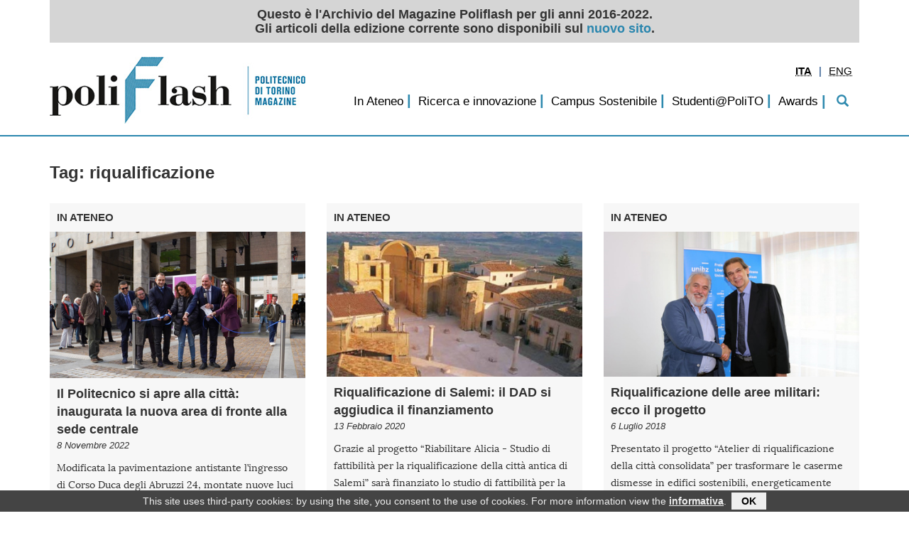

--- FILE ---
content_type: text/html; charset=utf-8
request_url: https://archivio-poliflash.polito.it/(tag)/riqualificazione
body_size: 5058
content:
			
								
																																								
											<!DOCTYPE html>
	<html xmlns="http://www.w3.org/1999/xhtml" xml:lang="it-IT" lang="it-IT">
	<head>
		
		
<meta http-equiv="Content-Type" content="text/html; charset=utf-8" />																				
<meta name="author" content="" />
<meta name="copyright" content="Politecnico di Torino" />
<meta name="description" content="" />
<meta name="keywords" content="" />
<meta name="viewport" content="width=device-width, initial-scale=1" />

	<meta http-equiv="X-UA-Compatible" content="IE=edge" />
	<meta name="MSSmartTagsPreventParsing" content="TRUE" />
	<meta name="generator" content="eZ publish" />

<title>			ARCHIVIO POLIFLASH </title>
<link rel="Shortcut icon" href="/design/polito_base2/images/favicon.ico" type="image/x-icon" />						
	
					<style type="text/css">
						@import url("/design/poliflash/stylesheets/bootstrap/bootstrap.css");
						@import url("/design/poliflash/stylesheets/generico2.css?20220316");
						@import url("/design/polito_base2/stylesheets/interna.css");
						@import url("/design/poliflash/stylesheets/custom.css?20200708");
						@import url("/design/poliflash/stylesheets/colori.css");
								</style>
		<link rel="stylesheet" href="https://maxcdn.bootstrapcdn.com/font-awesome/4.5.0/css/font-awesome.min.css">
				
				
<script src="/design/polito_base2/javascript/jquery/jquery.min.js" type="text/javascript"></script>
<script src="/design/poliflash/javascript/bootstrap/bootstrap.min.js" type="text/javascript"></script>
<script src="/design/poliflash/javascript/jquery/magazine.js" type="text/javascript"></script>
<!-- Matomo -->
<script type="text/javascript">
var _paq = window._paq = window._paq || [];
/* tracker methods like "setCustomDimension" should be called before "trackPageView" */
_paq.push(['trackPageView']);
_paq.push(['enableLinkTracking']);
(function() {
var u="https://ingestion.webanalytics.italia.it/";
_paq.push(['setTrackerUrl', u+'matomo.php']);
_paq.push(['setSiteId', 'YjpN6MzpG6']);
var d=document, g=d.createElement('script'), s=d.getElementsByTagName('script')[0];
g.type='text/javascript'; g.async=true; g.src=u+'matomo.js'; s.parentNode.insertBefore(g,s);
})();
</script>
<!-- End Matomo Code -->
															<script type="text/javascript">
//<![CDATA[

	$(window).on('load', function(){
		if( typeof $.cookieBar != 'undefined' ){
			var myCookieBar = $.cookieBar.toString().replace('\'cb-enabled={value};','options.cookieName+\'={value};').replace('aCookie[0]==\'cb-enabled\'','aCookie[0]==options.cookieName').replace(/policyButton\+'<\/p><\/div>'\);\n\s*}\n\s*}\n/gm,'policyButton+\'</p></div>\');\n				}\n				if (options.effect==\'slide\' || options.effect==\'fade\'){\n					$(\'#cookie-bar\').slideDown(options.effectDelay);\n				};\n			};\n');
			$.cookieBar = eval( "(" + myCookieBar +")" );
			$.cookieBar({
				message: "This site uses third-party cookies: by using the site, you consent to the use of cookies. For more information view the <a href='/privacy'>informativa</a>.",
				cookieName: 'polito_consenso_cookie',
				acceptText: 'OK',
				policyText: 'Privacy Policy',
				policyURL: '/privacy/',
				effect: 'slide',
				effectDelay: 1000,
				append: true,
				fixed: true,
				bottom: true,
				zindex: '9999',
				acceptFunction: function(cookieValue){if(cookieValue!='enabled' && cookieValue!='accepted'){ window.location = window.location.href;}else{if(typeof ga != 'undefined')ga('send','event','Button','Consenso cookie');}}
			});
			}
	});

//]]>
</script>
			
<script src="/design/polito_base2/javascript/jquery/galleria.io/galleria-latest.js" type="text/javascript"></script><script type="text/javascript">
//<![CDATA[
	
	
				
var galleriaCSS=new Array();
var myGalleriaConf=new Object();
var myGallery=new Array();
var galleriaThemeCSS="/design/polito_base2/javascript/jquery/galleria.io/themes/1.2.9/classic/galleria.classic.css"
var galleriaThemeJS="/design/polito_base2/javascript/jquery/galleria.io/themes/1.2.9/classic/galleria.classic.min.js"

galleriaCSS.push( galleriaThemeCSS );

$(document).ready(function(){
	
				galleriaCSS.push( "/design/polito_base2/stylesheets/galleria.css" );
				
	for( var css in galleriaCSS ){
		if( document.createStyleSheet ){
			if( $( 'link[rel*=style][href="' + galleriaCSS[ css ] + '"]' ).length == 0 )
				document.createStyleSheet( galleriaCSS[ css ] );
			}
		else{
			if( $( 'link[rel*=style][href="' + galleriaCSS[ css ] + '"]' ).length == 0 )
				$( '<link rel="stylesheet" type="text/css" href="' + galleriaCSS[ css ] + '" />' ).appendTo( $( 'head' ) );
			}
		}
	if( galleriaThemeJS ){
		Galleria.loadTheme( galleriaThemeJS );
		}
	});
Galleria.ready( function(){
	var info = this.$( 'info-link, info-close, info-text' ),
		touch = Galleria.TOUCH,
		click = touch ? 'touchstart' : 'click';
	if( this._options._toggleInfo === true ){
		info.unbind( 'click' );
		info.show();
		this.$( 'info-description' ).bind( click, { what: this }, function( event ){
																	event.data.what.$( 'info-description' ).toggle();
																	});

		}
	else{
		info.show();
		this.$( 'info-description, info-close, info-link' ).bind( click, { what: this }, function( event ){
																							event.data.what.$( 'info-description' ).toggle();
																							event.data.what.$( 'info-close' ).toggle();
																							event.data.what.$( 'info-text' ).toggle();
																							event.data.what.$( 'info-link' ).toggle();
																							});
		this.$( 'info-close' ).show();
		this.$( 'info-link' ).hide();
		}
		
	this.attachKeyboard({
		right: this.next,
		left: this.prev
		});
	this.addElement( 'play-pause' );
	this.append( { 'controls': [ 'play-pause' ] } );
	if( !this._options.autoplay ){
		this.$( 'play-pause' ).addClass( 'pause' );
		}
	this.$( 'play-pause' ).appendTo( this.$( 'stage' ) );
	this.$( 'play-pause' ).bind( 'click', { what: this }, function( event ){
		event.data.what.playToggle();
		});
	this.$( 'container' ).bind( 'galleria.pause', { what: this }, function( event ){
									event.data.what.$( 'play-pause' ).addClass( 'pause' );
									});
	this.$( 'container' ).bind( 'galleria.play', { what: this }, function( event ){
									event.data.what.$( 'play-pause' ).removeClass( 'pause' );
									});
	});

//]]>
</script>
<script src="/design/polito_base2/javascript/ondomready.js" type="text/javascript"></script>
<script src="/design/polito_base2/javascript/js-detect.js" type="text/javascript"></script>
<script src="/design/polito_base2/javascript/node_modules/jquery-cookiebar/jquery.cookiebar.js" type="text/javascript"></script>	
		
	
</head>
	<!--[if lt IE 7]><body class="no-js ie lt-ie10 lt-ie9 lt-ie8 lt-ie7"><![endif]-->
	<!--[if IE 7]><body class="no-js ie ie7 lt-ie10 lt-ie9 lt-ie8"><![endif]-->
	<!--[if IE 8]><body class="no-js ie ie8 lt-ie10 lt-ie9"><![endif]-->
	<!--[if IE 9]><body class="no-js ie ie9 lt-ie10"><![endif]-->
	<!--[if gt IE 9]><!--><body class="no-js"><!--<![endif]-->
	
	
	<div id="TestataFixed">
		<div class="container">

		
										<div class="row" id="bannerArchivio">
				Questo è l'Archivio del Magazine Poliflash per gli anni 2016-2022.<br />Gli articoli della edizione corrente sono disponibili sul <a href="https://www.polito.it/ateneo/comunicazione-e-ufficio-stampa/poliflash">nuovo sito</a>.
			</div>
					<div class="row">
				<div id="bandaTestata" class="col-lg-12 container">
										<div id="pageBanner" class="pull-left col-lg-4 hidden-md hidden-sm hidden-xs">
						<a href="/" title="ARCHIVIO POLIFLASH - Home">
																			
							<img src="/design/poliflash/images/logo_testata.jpg" alt="ARCHIVIO POLIFLASH" />
												</a>					</div>
										     
		    <!-- Navigation -->				
					<nav  class="navbar navbar-default navbar-static-top pull-right col-lg-8 col-md-12 col-sm-12 col-xs-12">
						
						<!-- Brand and toggle get grouped for better mobile display -->
						
						
							<div class="navbar-header hidden-lg">
								<button id="MenuTopCollapse" type="button" class="navbar-toggle" data-toggle="collapse" data-target="#navbar">
								<span class="sr-only">Toggle navigation</span>
								<span class="icon-bar"></span>
								<span class="icon-bar"></span>
								<span class="icon-bar"></span>
								</button>
								
								<a class="navbar-brand" href="/"><img src="/design/poliflash/images/logo_testata_mobile.png" alt="ARCHIVIO POLIFLASH" /></a>							</div>
				
														<!-- Collect the nav links, forms, and other content for toggling -->
							
																					<div id="tool" class="pull-right col-lg-4 col-md-4 col-sm-4 col-xs-4">  
							      <div class="navbar">
								      																																																																																													<div class="pull-right">
		<ul class="nav">
												<li class="dropdown langs">
																																																															<span class="dropdown-toggle active">										<strong>								<abbr title="Italiano">ITA</abbr>				</strong></span>				</li>
					<li class="divider-vertical">|</li>										<li class="dropdown langs">
																																																															<span class="dropdown-toggle"><a href="/en/(tag)/riqualificazione" lang="en" hreflang="en">																		<abbr title="English">ENG</abbr>				</a></span>				</li>
							</ul>
	</div>
								
							      </div>	
							</div>	
														<div class="MenuTop col-lg-12 col-md-12 col-sm-12 col-xs-12 collapse navbar-collapse" id="navbar">
								
																																																																								
				<ul id="MenuTop">
					<li id="MenuTop_pre_0"><div id="search_placeholder"></div></li>
																																										<li id="MenuTop_item_0_0">
									<span class="delimiter">|</span>
											
							<a href="/in_ateneo">In Ateneo</a>																																								</li>
																			<li id="MenuTop_item_0_1">
									<span class="delimiter">|</span>
											
							<a href="/ricerca_e_innovazione">Ricerca e innovazione</a>																																								</li>
																			<li id="MenuTop_item_0_2">
									<span class="delimiter">|</span>
											
							<a href="/campus_sostenibile">Campus Sostenibile</a>																																								</li>
																			<li id="MenuTop_item_0_3">
									<span class="delimiter">|</span>
											
							<a href="/studenti_polito">Studenti@PoliTO</a>																																								</li>
																			<li id="MenuTop_item_0_4">
									<span class="delimiter">|</span>
											
							<a href="/awards">Awards</a>																									</li>
								<li id="MenuTop_post_0"><span class="delimiter">|</span><a class="visible-sm visible-md visible-lg" id="search" href="/content/search"><i class="glyphicon glyphicon-search"></i></a></li>
									</ul>
	
					
	
								<div id="search_div" class="">
									<form id="search_form" action="/content/search" method="get">
	<fieldset>	
			
			      <input type="text" id="cerca" class="empty col-lg-10 col-lg-offset-1" name="SearchText" value="" placeholder="Cerca"/>
			      <span id="btn_remove" class="glyphicon glyphicon-remove visible-md visible-lg" aria-hidden="true"></span>
			      <span id="btn_search" class="glyphicon glyphicon-search visible-md visible-lg" aria-hidden="true"><input type="submit" value=""></span>
			
	</fieldset>
</form>								</div>
								
							</div>
							
							
													
					</nav>  
								</div>
			</div>
				</div>
	</div>	
	
	
	
	
		
		<div class="container" id="containerCorpo">
					<h1 class="hidden">Home</h1>
			
		
		
	
								    
					
					
		
																																
		<div class="articoli">
		<div class="row">
							      <h1>Tag: riqualificazione</h1>
			
						
							<div class="news_home col-xs-12 col-sm-6 col-md-4 col-lg-4">
												<div class="box_news">
		<a href="/in_ateneo/il_politecnico_si_apre_alla_citta_inaugurata_la_nuova_area_di_fronte_alla_sede_centrale">
			<div class="category">In Ateneo</div>
			<div class="image">
	
				    																																																												
														
		
					<span class="not_align">						<picture class="img-responsive">
																				<source srcset="/var/poliflash/storage/images/in_ateneo/il_politecnico_si_apre_alla_citta_inaugurata_la_nuova_area_di_fronte_alla_sede_centrale/133829-1-ita-IT/il_politecnico_si_apre_alla_citta_inaugurata_la_nuova_area_di_fronte_alla_sede_centrale_image_down_sm.jpg" media="(max-width: 768px)" />
																										<img src="/var/poliflash/storage/images/in_ateneo/il_politecnico_si_apre_alla_citta_inaugurata_la_nuova_area_di_fronte_alla_sede_centrale/133829-1-ita-IT/il_politecnico_si_apre_alla_citta_inaugurata_la_nuova_area_di_fronte_alla_sede_centrale_image_down.jpg" alt="" />
						</picture>
											</span>
				
					
				<div class="icon">
												</div>
			</div> 
			<div class="title">Il Politecnico si apre alla città: inaugurata la nuova area di fronte alla sede centrale</div>
			<div class="data">8 Novembre 2022</div>  
			
<p>
Modificata la pavimentazione antistante l’ingresso di Corso Duca degli Abruzzi 24, montate nuove luci e nuovi arredi per uno spazio pensato per favorire l’incontro e la convivialità
</p>
			<div class="read_more">Leggi...</div>
		</a>
	</div> 
	
									</div>
							<div class="news_home col-xs-12 col-sm-6 col-md-4 col-lg-4">
												<div class="box_news">
		<a href="/in_ateneo/riqualificazione_di_salemi_il_dad_si_aggiudica_il_finanziamento">
			<div class="category">In Ateneo</div>
			<div class="image">
	
				    																																																												
														
		
					<span class="not_align">						<picture class="img-responsive">
																				<source srcset="/var/poliflash/storage/images/in_ateneo/riqualificazione_di_salemi_il_dad_si_aggiudica_il_finanziamento/71579-1-ita-IT/riqualificazione_di_salemi_il_dad_si_aggiudica_il_finanziamento_image_down_sm.jpg" media="(max-width: 768px)" />
																										<img src="/var/poliflash/storage/images/in_ateneo/riqualificazione_di_salemi_il_dad_si_aggiudica_il_finanziamento/71579-1-ita-IT/riqualificazione_di_salemi_il_dad_si_aggiudica_il_finanziamento_image_down.jpg" alt="" />
						</picture>
											</span>
				
					
				<div class="icon">
												</div>
			</div> 
			<div class="title">Riqualificazione di Salemi: il DAD si aggiudica il finanziamento</div>
			<div class="data">13 Febbraio 2020</div>  
			
<p>
Grazie al progetto “Riabilitare Alicia - Studio di fattibilità per la riqualificazione della città antica di Salemi” sarà finanziato lo studio di fattibilità per la riqualificazione e la valorizzazione del borgo in provincia di Trapani
</p>
			<div class="read_more">Leggi...</div>
		</a>
	</div> 
	
									</div>
							<div class="news_home col-xs-12 col-sm-6 col-md-4 col-lg-4">
												<div class="box_news">
		<a href="/in_ateneo/riqualificazione_delle_aree_militari_ecco_il_progetto">
			<div class="category">In Ateneo</div>
			<div class="image">
	
				    																																																												
														
		
					<span class="not_align">						<picture class="img-responsive">
																				<source srcset="/var/poliflash/storage/images/in_ateneo/riqualificazione_delle_aree_militari_ecco_il_progetto/37682-1-ita-IT/riqualificazione_delle_aree_militari_ecco_il_progetto_image_down_sm.jpg" media="(max-width: 768px)" />
																										<img src="/var/poliflash/storage/images/in_ateneo/riqualificazione_delle_aree_militari_ecco_il_progetto/37682-1-ita-IT/riqualificazione_delle_aree_militari_ecco_il_progetto_image_down.jpg" alt="" />
						</picture>
											</span>
				
					
				<div class="icon">
												</div>
			</div> 
			<div class="title">Riqualificazione delle aree militari: ecco il progetto</div>
			<div class="data">6 Luglio 2018</div>  
			
<p>
Presentato il progetto “Atelier di riqualificazione della città consolidata” per trasformare le caserme dismesse in edifici sostenibili, energeticamente efficienti e aperte ai territori
</p>
			<div class="read_more">Leggi...</div>
		</a>
	</div> 
	
									</div>
							<div class="news_home col-xs-12 col-sm-6 col-md-4 col-lg-4">
												<div class="box_news">
		<a href="/ricerca_e_innovazione/atelier_a_bolzano_per_riqualificare_le_aree_militari_dismesse_in_alto_adige">
			<div class="category">Ricerca e innovazione</div>
			<div class="image">
	
				    																																																												
														
		
					<span class="not_align">						<picture class="img-responsive">
																				<source srcset="/var/poliflash/storage/images/ricerca_e_innovazione/atelier_a_bolzano_per_riqualificare_le_aree_militari_dismesse_in_alto_adige/22020-5-ita-IT/atelier_a_bolzano_per_riqualificare_le_aree_militari_dismesse_in_alto_adige_image_down_sm.jpg" media="(max-width: 768px)" />
																										<img src="/var/poliflash/storage/images/ricerca_e_innovazione/atelier_a_bolzano_per_riqualificare_le_aree_militari_dismesse_in_alto_adige/22020-5-ita-IT/atelier_a_bolzano_per_riqualificare_le_aree_militari_dismesse_in_alto_adige_image_down.jpg" alt="" />
						</picture>
											</span>
				
					
				<div class="icon">
												</div>
			</div> 
			<div class="title">Atelier a Bolzano per riqualificare le aree militari dismesse in Alto Adige</div>
			<div class="data">24 Ottobre 2017</div>  
			
<p>
Al via la fase operativa dell’accordo siglato ad aprile tra Politecnico, Università di Bolzano, Direzione Lavori del Demanio del Ministero della Difesa e Provincia Autonoma di Bolzano
</p>
			<div class="read_more">Leggi...</div>
		</a>
	</div> 
	
									</div>
								
					</div>	
		</div>	
	
			
   
 	

												
		</div> 
	<div class="container">
		<div class="row">
			<div id="footer" class="col-xs-12 col-sm-12 col-md-12 col-lg-12">
														<ul class="links"><li>
																																																																																																		<a href="/redazione">Redazione</a>- </li><li>																																																																																						<a href="/(archivio)">Archivio</a>- </li><li>																																																																																								<a href="/privacy">Privacy</a>				</li></ul>
									</div>
		</div>	
	</div> 
	<div class="container-fluid" style="margin:0px; padding:0px;">
		<hr id="footerDivider"/>
	</div>
	<div class="container">
		<div class="row">
			<footer>
				<div class="col-xs-12 col-sm-12 col-md-12 col-lg-12">
					<span class="copyright  pull-right">
							&copy; Politecnico di Torino
						    																																										- <a href="/credits">Credits</a>
																					    
						    						    
					</span>
				</div>
			</footer>    
		</div>
		</div>
			
				
		
			</body>
</html>
						

--- FILE ---
content_type: text/css
request_url: https://archivio-poliflash.polito.it/design/poliflash/stylesheets/generico2.css?20220316
body_size: 8024
content:
/*
 * 	10pt = 13.328125px
 * 	11pt = 14.660938px
 */
#debug{ 
	overflow-x:auto;
/* 	display:none; */
    }
    
@font-face{
    font-family: "Lora";
    src:local('☺'), url('fonts/Lora-Regular.woff2') format('woff'), url('fonts/Lora-Regular.ttf') format('truetype');
}
    
@media(max-width:991px) {
    
    body{
	  font-size:15px;
	  font-family:Arial;
	  line-height:20px;
/* 	  margin-top:50px !important; */

    }
    
}

html {
  font-size: 100%;
  -webkit-text-size-adjust: 100%;
  -ms-text-size-adjust: 100%;
}

body{
	min-width:320px;
	font-size:15px;
	font-family:Arial;
	line-height:20px;
}
/*@media(max-width:991px) {
	body{
		margin-top:60px!important;
	}
}*/

@media(min-width:992px) {
	body{
 	  margin-top:176px!important; 
	}
}
@media(min-width:1200px) {
	body{
 	  margin-top:210px!important; 
	}
}

/*
#containerCorpo{
	min-height:200px;
}
*/

/*.margintop{
	margin-left:10%;
	margin-right:10%;
}

.container-fluid.nomargintop{
	margin-left:0;
	margin-right:0;
}*/

img{
	border:0px;
}

abbr{
	outline:none;
	border:none!important;
}

a{
	text-decoration:none;
/*	outline:none;*/
}

a:hover{
	text-decoration:underline;
}
a:focus, input[type=image]:focus{
	outline-width: 2px;
	outline-style: solid;
	outline-color: #dd8822;
	outline-offset:0px;
	}

	
/*input#cerca
 {
  display: inline-block;
  height: 20px;
  padding: 4px 6px;
  margin-bottom: 9px;
  font-size: 12px;
  line-height: 20px;
  color: #555555;
  -webkit-border-radius: 3px;
  -moz-border-radius: 3px;
  border-radius: 3px;
}

input#cerca {
  background-color: #ffffff;
  border: 1px solid #cccccc;
  -webkit-box-shadow: inset 0 1px 1px rgba(0, 0, 0, 0.075);
  -moz-box-shadow: inset 0 1px 1px rgba(0, 0, 0, 0.075);
  box-shadow: inset 0 1px 1px rgba(0, 0, 0, 0.075);
  -webkit-transition: border linear .2s, box-shadow linear .2s;
  -moz-transition: border linear .2s, box-shadow linear .2s;
  -o-transition: border linear .2s, box-shadow linear .2s;
  transition: border linear .2s, box-shadow linear .2s;
}*/

input#cerca:focus {
  /*border-color: rgba(82, 168, 236, 0.8);*/
	outline: 0;
/*   outline: thin dotted \9; */
  /* IE6-9 */

  /*-webkit-box-shadow: inset 0 1px 1px rgba(0, 0, 0, 0.075), 0 0 8px rgba(82, 168, 236, 0.6);
  -moz-box-shadow: inset 0 1px 1px rgba(0, 0, 0, 0.075), 0 0 8px rgba(82, 168, 236, 0.6);
  box-shadow: inset 0 1px 1px rgba(0, 0, 0, 0.075), 0 0 8px rgba(82, 168, 236, 0.6);*/
}

.input-append input {
  position: relative;
  margin-bottom: 0;
  margin-left: 0;
  /*font-size: 12px;*/
  vertical-align: top;
  -webkit-border-radius: 0 3px 3px 0;
  -moz-border-radius: 0 3px 3px 0;
  border-radius: 0 3px 3px 0;
}
.input-append input:focus {
  z-index: 2;
}

.input-append{
  margin-bottom: 5px;
  font-size: 0;
  white-space: nowrap;
}

#container{
/* 	margin:auto; */
/* 	text-align:left; */
}

/************/
/* TESTATA   */
/************/

#TestataFixed{
/*	border:0px;
	position:fixed;
	top:0;
	left:0;*/
	z-index:9990;
	width:100%;
	padding:0px;
	background-color:#fff;
}

@media (max-width: 991px) {
	#TestataFixed{
		border:0px;
	}
}

@media (min-width: 992px) {
	#TestataFixed{
		border-bottom:2px solid #2a86ae;
	}
}

@media (min-width: 992px) {
	#TestataFixed{
		position:fixed;
		top:0;
		left:0;
/*		z-index:9990;
		width:100%;
		padding:0px;
		background-color:#fff;*/
	}
}

@media (min-width:992px){
	#bandaTestata{
		height:86px;
	}
}

@media (min-width: 1200px) {
	#bandaTestata{
		height:120px;
	}
}

#bandaTestata{
 	background-color:#fff;
	width:100%;
	margin:0px;
/*  	margin-top:10px; */
	padding:0px;
	border:0px;
	font-size:11pt;
	font-family:Arial;
}

#pageBanner{
padding-top:10px;
padding-bottom:10px;
background-color:#fff;
}
/*.navbar-brand{
	display:none;
}*/
#pageBanner > a,
#pageBanner > a > img{
	padding:0px;
}
@media(min-width:992px) {
	.navbar-brand{
		height:80px;
		float:left;
		clear:left;
	}
}
@media(max-width:991px) {
	a.navbar-brand {
		padding:0px;
	}
}
.navbar{
	min-height:30px !important;
	border:0px!important;
	z-index:9990;
	margin-bottom:0px;
/*	background-color: #2a86ae;*/
	background-color:transparent;
}

.navbar-fixed-top{
	margin-top:120px;
}

@media(max-width:480px) {
	.navbar-brand{
		padding-left:0px;
		padding-right:5px;
	}
}

@media(max-width:991px) {
     .navbar-fixed-top{
      margin-top:0px;
      }
	      
      #bandaTestata #pageBanner{
	  display:none;
      }
      
/*      .navbar-brand{
	  display:block;
      }*/
  
}

#header{
/* 	background-color:#003576; */
	height:122px;
	font-size:11pt;
	font-family:Arial;
}

#banner{
	height:116px;
/* 	height:7.9122em; */
	padding:0px;
	border:0px;
	margin:0px;
	font-size:11pt;
	font-family:Arial;
	}
	
.breadcrumb{
	z-index:1000;
}
	
#logo{
	padding-top:8px;
/* 	padding-top:0.5454em; */
	color:#fff;
}

#titolo_wrapper {
	position:relative;
	clear:none;
	float:right;
	height:116px;
}

#titolo_position {
	color: #fff;
	position: absolute;
	bottom:0;
	right:0;
	text-align:right;
	/*padding-right:10px;*/
}

#titolo_position h1 {
	font-size:100%;
	font-weight:normal;
	margin:0px;
}

#titolo_position a, #titolo_position a:link, #titolo_position a:visited{
	color: #fff;
	text-align:right;
}

#titolo_pagina_0{
	line-height:1.2em;
	font-size:250%;
	color: #fff;
}

#titolo_pagina_1, #titolo_pagina_2, #titolo_pagina_3, #titolo_pagina_4 {
	line-height:1em;
	font-size: 190%;
	color: #fff;
}

.headerdiv{
	width:100%;
	float:left;
	clear:both;
	margin:0px;
}
.headerdiv.home{
	margin-bottom:24px;
}

/*div#banda_colorata{
	height: 2px;
	background-color: #2a86ae;
	border:0px;
	margin-top:15px;
	margin-bottom:15px;
}*/

/*#pageBanner h1 img
{
	width:360px;
	height:100px;
}*/
/************/
/* MENUTOP  */
/************/

@media (max-width: 991px) {
    .navbar-header {
        float: none;
    }
    .navbar-left,.navbar-right {
        float: none !important;
    }
    .navbar-toggle {
        display: block;
    }
    .navbar-collapse {
        border-top: 1px solid transparent;
        box-shadow: inset 0 1px 0 rgba(255,255,255,0.1);
    }
    .navbar-fixed-top {
        top: 0;
        border-width: 0 0 1px;
    }
    .navbar-collapse.collapse {
        display: none!important;
    }
    .navbar-nav {
        float: none!important;
        margin-top: 7.5px;
    }
    .navbar-nav>li {
        float: none;
    }
    .navbar-nav>li>a {
        padding-top: 10px;
        padding-bottom: 10px;
    }
    .collapse.in{
        display:block !important;
    }
   .navbar-nav .open .dropdown-menu {
       position: static;
       float: none;
       width: auto;
       margin-top: 0;
       background-color: transparent;
       border: 0;
       -webkit-box-shadow: none;
       box-shadow: none;
    }

}

div#navbar.MenuTop{
      z-index:9990;
	  line-height:0em;
	  min-height:0px;
	  margin-top:63px;
	  float:right;
	  clear:right;
	  width:auto;
}

div.MenuTop > ul#MenuTop {
	line-height:16px;
	width:auto;
	display:inline-block;
	float:right;
/* 	text-align:center; */
	min-height:0px;
	height:36px;
}

div.MenuTop > ul#MenuTop li {
 	min-height: 0px;
	float: left;
	clear: none;
	list-style-type: none;
	margin: 0px;
/* 	text-align: center; */
/* 	color: #fff; */
	padding: 0px;
/* 	font-size: 150%; */
 	font-size: 142%; 
}

div.MenuTop > ul#MenuTop li a#search{
/* 	margin-top:6px;	 */
	padding:9px 15px 8px 15px;
	height:36px;
	display:inline!important;
    color:#2D89AE;
    background-color:transparent;
}
div.MenuTop > ul#MenuTop li a, div.MenuTop > ul#MenuTop li a:link, div.MenuTop > ul#MenuTop li a:visited{
/*     padding:2px; */
    text-align:left;
/*    margin-left:5px;
    margin-right:5px;*/
/*     margin-top:8px; */
	margin:0px;
    border:0px;
    font-weight:normal;
/* 	padding:10px 15px 10px 15px; */
	padding:0px 5px 0px 5px;
	display:inline;
	}
div.MenuTop > ul#MenuTop > li:nth-of-type(2) span{
	color:transparent;
}

div.MenuTop > ul#MenuTop > li:nth-last-child(2){
	border-bottom:0px;
	
}

div.MenuTop span.delimiter {
	font-size:120%;
      color:#2D89AE;
}
button#MenuTopCollapse{
	margin-right:0px;
}

button#MenuTopCollapse.navbar-toggle span:hover{
	background-color:#888;
	
}
#navbar {
	z-index: 9990;
	line-height:0px;
}

@media(max-width:1199px) {
	#TestataFixed div#navbar.MenuTop{
		margin-top:15px;
	}
	#TestataFixed div.MenuTop > ul#MenuTop li{
		font-size:140%;
	}
}

@media(max-width:991px) {
	#TestataFixed > div.container{
		width:100%;
		padding-left:15px;
		padding-right:15px;
		margin-left:0px;
		margin-right:0px;
	}
	
	#TestataFixed div#bandaTestata{
		height:auto;
	}
	#TestataFixed span.delimiter{
		display:none;
	}
	#TestataFixed div#navbar.MenuTop{
		width:100%;
		margin-top:0px;
	}
	#TestataFixed div.MenuTop > ul#MenuTop{
		float:none;
	}
	#TestataFixed div.MenuTop > ul#MenuTop li{
		font-size:150%;
	}
	#TestataFixed div.MenuTop > ul#MenuTop li a{
		display:block;
	}
	#TestataFixed div.MenuTop > ul#MenuTop li a:hover{
		text-decoration:none;
	}
	nav.navbar{
		background-color:#f8f8f8;
	}
	nav.navbar div.navbar-header {
		margin-left:0px;
		margin-right:0px;
		padding-top:5px;
		padding-bottom:5px;
	}
	nav.navbar div.navbar-header > .navbar-brand{
		margin-left:0px;
		padding:0px;
	}
	div#navbar.MenuTop{
/* 		max-height:280px; */
	margin-left:auto;
	margin-right:auto;
	margin-top:0px;
	}
      
	div.MenuTop > ul#MenuTop {
		width: 80%;
		margin:auto;
/* 		margin-top:50px; */
		margin-bottom:15px;
		height:auto;
		display:block;
	}
	
	div.MenuTop > ul#MenuTop li {
		float:none;
/* 		text-align:right; */
		text-align:left;
		width:100%;
		border-bottom:1px solid #ccc;
		margin-top:0px;
	}
	
	div.MenuTop > ul#MenuTop li a, div.MenuTop > ul#MenuTop li a:link, div.MenuTop > ul#MenuTop li a:visited{
		padding:10px;
		margin-left:30px;
		border:0px;
		margin:0px;
	}
}

/**************/
/* MENUMOBILE */
/**************/

.navbar-toggle {
  border-color: transparent; /* Removes border color */
  float: right; /* Move navbar toggle to left */
}
.navbar-toggle .icon-bar {
  background-color: #333; /* Changes regular toggle color */
}
.navbar-toggle .icon-bar:hover {
  background-color: #333; /* Changes toggle color on hover */
}

/****************/
/*CERCA */
/****************/
/*#search_input{*/
#search_div{
	display:none;
	position:relative;
	z-index:9995;
	margin-top:-10px;
}

@media screen and (max-width:1199px){
	#search_div{
		width:700px;
/* 		float:right; */
/* 		margin-top:-45px; */
	}
}

#search_form{
      position: absolute;
      left: 0px;
      top:0;
      right:0px;
      z-index:9995;
}

input#cerca{
      padding: 9px;
      float:left;
      padding-right:80px;
      z-index:9996;
      width:100%;
	  height:36px;
}

#btn_remove, #btn_search{
      float:left;
      margin-left:5px;
      position:absolute;
      top:2px; 
      z-index:9997;
      color:#2D89AE;
      padding:10px;
      padding-bottom:9px;
}

#btn_remove:hover, #btn_search:hover{
      background-color:#F7F7F7;
}

#btn_remove{
right: 0px;
border-left:1px solid #ccc;
border-right:1px solid #ccc;
cursor:pointer;
}
#btn_search{
right:37px;
border-left:1px solid #ccc;
}

#btn_search input[type="submit"]{
 padding:0px;
 margin:-26px -10px -10px -10px;
 color:transparent;
 background-color:transparent;
 border:0px;
 width:35px;
 height:35px;
 line-height:0px;
 z-index:9998;
 display:block; 
 position:absolute;
 top:0px;
 left:0px;
 margin:0px;
}

@media(max-width:991px) {
	#search_div{
	  display:none;
	  position:relative;
	  z-index:9995;
	}
	
	#search_placeholder{
	width:100%;
	position:relative;
	z-index:9995;
	height:52px;
	color:#000;
	
	}
	#search_form{
	top:8px;
	}
}

/****************/
/*NEWS IMAGE UP */
/****************/
.news_up{
    margin:0px;
    color:#fff;
    padding:0px;
}

.news_up > a > div > .image_up > span.not_align{ 
      display:inline;
}

@media(max-width:768px) {
      .news_up{
	  margin:0px;
/* 	  margin-bottom:20px; */
	  color:#fff;
/* 	  height:320px;  */
	  padding:0px;
      } 
      
      #titolo_pagina_0{
	  font-size:150%;
      }

}

.news_up .category{
    float:left;
    font-weight:bold;
    position:absolute;
    top:10px;
    left:10px;
    z-index:3;
    text-transform:uppercase;
    line-height:20px;
    font-size: 15px;
	text-shadow:	1px 1px 1px #000,
					-1px 1px 1px #000,
					1px -1px 1px #000,
					-1px -1px 1px #000;
}

.news_up .icon{
    float:right;
    position:absolute;
    top:10px;
    right:10px;
    z-index:3;
    line-height:20px;
}

.news_up .icon i{
    margin-right:5px;
	text-shadow:	1px 1px 1px #000,
					-1px 1px 1px #000,
					1px -1px 1px #000,
					-1px -1px 1px #000;
}

.news_up .title {
	background-color:rgba(0,0,0,0.5);
    position:absolute;
    bottom:0px;
    left:0px;
    right:0px;
}

.news_up .title span{
	padding:10px;
	padding-top:0; /*aggiunto 18/10/2017*/
    float:left;
    clear:both;
    font-weight:bold;
    z-index:3;
/*	text-shadow:	1px 1px 1px #000,
					-1px 1px 1px #000,
					1px -1px 1px #000,
					-1px -1px 1px #000;*/
      text-decoration: none;
      color: #fff;
      font-size: 22px;
	  line-height:24px;
	  font-family: Arial;
}

.news_up .title span.data{ /*aggiunto 18/10/2017*/
	padding:10px 10px 0 10px;
	font-weight:normal;
	font-style:italic;
    font-size: 14px;
	line-height:18px;
	display:block;
}

@media screen and (max-width:991px){
	.news_up .title span{
		font-size:18px;
	}
}
.news_up .title a:hover{
    text-decoration:underline;
    color:#fff;
}

.news_up .image_up{
    padding:0px;
    z-index:1;
	background-color:#000;
    line-height:0px;
}

.news_up .image_up .img-responsive{
    transition: opacity 0.3s linear;
/* 	opacity:0.75; */
}
/*.news_up .layer {
    position: absolute;
    top: 0;
    left: 0;
    width: 100%;
    height: 100%;
    padding:10px;
    z-index:2;
}*/

.news_up a, .news_up a:hover, .news_up a:focus, .news_up a:active, .news_up a:link{
		color:#fff;
}

.news_up > a {
	display:block;
/*    position: absolute;
    top: 0;
    left: 0;*/
    width: 100%;
    height: 100%;
	z-index:9980;
/*     transition: opacity 0.3s linear; */
/*	opacity:0;
 	background-color:#000;*/
    padding:0px;
    margin:0px;
    line-height:0px;
	position:relative;
}


.news_up > a:hover .img-responsive{
	opacity:0.50;
    transition: opacity 0.3s linear;
}

/*************/
/*ELENCO NEWS*/
/*************/
.articoli h1{
    font-size:160%;
    font-weight:bold;
    margin-left:15px;
}
div#articoli_down p {
	line-height:23px;
}

/************/
/*NEWS HOME*/
/************/
.news_home{
    margin-top:20px;
    color:#fff;
/*     height:447px; */
	clear:none;
}

.news_home .box_news{
    background-color:#F7F7F7;
    float:left;
}

@media(max-width:768px) {
	.news_home .box_news{
	    background-color:#F7F7F7;
	    float:left;
/* 	    margin-bottom:20px; */
	}
	.news_home {
	    height:auto;
	}
	
	.news_up > .image_up > span.not_align{ 
	    width:100% !important;
	}
}

.news_home .box_news > a{
	padding:0px;
	margin:0px;
	display:block;
/* 	line-height:0px; */
	float:left;
	width:100%;
	color:#fff;
	
}
.news_home .image {
/* 	line-height:20px; */
    float:left;
    position:relative;
	padding:0px;
	margin:0px;
	background-color:#000;
}
.news_home .box_news > a > .image .img-responsive{
    transition: opacity 0.3s linear;
}

.news_home .box_news > a:hover > .image .img-responsive {
	opacity:0.50;
    transition: opacity 0.3s linear;
}

.news_home .image span.not_align{
	    width:100% !important;
		display:block;
}

.news_home .image img{
    float:left;
}

.news_home .image .icon{
    position:absolute;
    top:10px;
    right:10px;
}

.news_home .image .icon i{
    margin-right:0px;
/*     background-color: rgba(0, 0, 0, 0.3); */
    padding:5px;
/*     -webkit-border-radius: 15px; */
/*     -moz-border-radius: 15px; */
/*     border-radius: 15px; */
	text-shadow:	1px 1px 1px #000,
					-1px 1px 1px #000,
					1px -1px 1px #000,
					-1px -1px 1px #000;
}

.news_home .category{
    float:left;
    clear:both;
    color:#333;
    padding:10px;
    padding-left:10px;
    text-transform:uppercase;
    font-weight:bold;
}
.news_home .focus .category{
	text-shadow:	1px 1px 1px #000,
					-1px 1px 1px #000,
					1px -1px 1px #000,
					-1px -1px 1px #000;
}

.news_home .title{
    float:left;
    clear:both;
    font-weight:bold;
    padding:10px 10px 0 10px; /*modificato 18/10/2017 - prima: padding:10px; */
    color:#333;
    font-size:18px;
    line-height:25px;
}

.news_home .title a{
    text-decoration:none;
    color:#333;
    font-size:18px;
    line-height:25px;
}

.news_home .title a:hover{
    text-decoration:underline;
    color:#333;
}

.news_home .data{ /*aggiunto 18/10/2017*/
    float:left;
    clear:both;
	font-style: italic;
    padding:0 10px;
    color:#333;
    font-size:85%;
}

.news_home p{
    color:#333;
    padding:10px;
    float:left;
    font-family: "Lora", serif;
	clear:both; /*aggiunto 18/10/2017*/
}

.news_home .box_news .read_more{
    color:#333;
    float:right;
    padding:10px;
    position:relative;
    bottom:0px;
    right:0px;
    font-size:85%;
    font-weight:bold;
	clear:both; /*aggiunto 18/10/2017*/
}

.news_home .box_news .read_more a{
    color:#333;
}

.news_home .box_news .read_more a:hover{
    text-decoration:underline;
}

 
/******************/
/*NEWS HOME FOCUS */
/******************/

.news_home .box_news.focus{
    background-color:transparent;
    width:100%;
    float:left;
    margin:0px;
    padding:0px;
    position:relative;
/*     height:447px; */
}

@media(max-width:768px) {
	.news_home .box_news.focus{
	      background-color:transparent;
	      height:auto;
	 }
}

.news_home .box_news .image{
	width:100%;
	line-height:0px;
}
.news_home .box_news.focus .image{
    float:left;
}

.news_home .box_news.focus .image img{
    float:left;
}

.news_home .box_news.focus .layer_focus{
    float:left;
    width:100%;
    background-color: rgba(0, 0, 0, 0.5);
    position:absolute;
    bottom:0px;
    left:0px;
    
}

.news_home .box_news.focus .category{
    position: absolute;
    top: 0px;
    left: 0px;
    font-weight:bold;
    text-transform:uppercase;
}

.news_home .box_news.focus .icon{
    position: absolute;
    top: 8px;
    right: 10px;
}

.news_home .box_news.focus .icon i{
    background-color: rgba(0, 0, 0, 0.3);
    padding:5px;
    -webkit-border-radius: 20px;
    -moz-border-radius: 20px;
    border-radius: 20px;
}
.news_home  .box_news.focus .category{
    float:left;
    clear:both;
    color:#FFF;
    padding:10px;
    padding-left:10px;
}

.news_home .box_news.focus .title{
    float:left;
    clear:both;
    font-weight:bold;
    padding:10px 10px 0 10px; /*modificato 18/10/2017 - prima: padding:10px; */
    padding-top:16px;
    color:#FFF;
	width:100%;
}

.news_home .box_news.focus .title a{
    text-decoration:none;
    color:#FFF;
}

.news_home .box_news.focus .title a:hover{
    text-decoration:underline;
    color:#FFF;
}

.news_home .box_news.focus .data{  /*aggiunto 18/10/2017*/
    color:#FFF;
	padding-bottom:10px;
}

.news_home .box_news.focus p{
    color:#FFF;
    padding:10px;
    padding-top:0px;
    float:left;
    line-height:18px;
    margin-bottom:25px;
}

.news_home .box_news.focus .read_more{
    color:#FFF;
    float:right;
    padding:10px;
    position:absolute;
    bottom:0px;
    right:0;
}

.news_home .box_news.focus .read_more a{
    color:#FFF;
}

.news_home .box_news.focus .read_more a:hover{
    text-decoration:underline;
}

/******************/
/*CATEGORIA       */
/******************/
 .no_article{ 
   margin-top:30px;
   float:left;
}
 
 

/******************/
/*ARTICOLO        */
/******************/
.articolo{
    margin-top:0px;
}

.articolo h1{
    font-size:160%;
    font-weight:bold;
	color:#2a86ae;
}

.articolo h2{
    margin-top:10px;
}

.articolo p, .articolo li{
    font-family: "Lora", serif;
}

.articolo li{
	font-size: 14px;
	line-height: 1.75;
}

.articolo .data{
    font-style: italic;
    margin-bottom:20px;
}

.articolo .category{
    padding:10px;
    padding-left:0px;
    margin-bottom:0px;
    color:#000;
    text-transform:uppercase;
}

/*@media(max-width:768px) {
	.articolo{
	    margin-top:30px;
	}
	
	.articolo h1{
	    font-size:18px;
	}
	
	.articolo h2{
	    padding-top:10px;
	}
}*/

/*************/
/* SOCIAL   */
/*************/
#share-links{
    text-align:center;
    float:left;
    width:100%;
}

/****************/
/*ARCHIVIO      */
/****************/
.btn{
    background-color:transparent !important;
    background-image: none !important;
    border:1px solid #ccc !important;
    margin-left:15px !important;
}




/******************/
/*TAG             */
/******************/

#tag{
    padding-top:0px;
    background-color:#F7F7F7;
    color:#000;
    margin-top:20px;
}

#tag h2{
    text-align:left;
    font-size:130%;
    color:#000;
    margin-top:10px;
    margin-bottom:10px;
    text-transform:uppercase;
}

#tag ul{
    list-style-type:none;
    float:left;
    padding:0px;
}

#tag ul li{
    float:left;
    margin-right:10px;
}

#tag ul li a{
    text-decoration:none;
    color:#000;
}

#tag ul li a:hover{
    text-decoration:underline;
}

@media(max-width:768px) {
	#tag{
	    padding-top:0px;
	    background-color:#F7F7F7;
	    color:#000;
	    margin-top:0px;
	}  
}


/******************/
/*RELATED         */
/******************/
#related{
    background-color:#F7F7F7;
    color:#999;
    margin-top:20px;
    padding:0px;
}

#related h2{
    text-align:left;
    font-size:130%;
    color:#000;
    text-transform:uppercase;
margin-left: 15px;

}

#related .related_news{
    margin-top:15px;
    border-bottom:1px dotted #ccc;
}

#related .related_news:last-child {
    border-bottom:0px;
}

#related .related_news a{
    color:#000;
    text-decoration:none;
    font-weight:bold;
}

#related .related_news a:hover{
    text-decoration:underline;
} 

#related .related_news .image{

}
#related .related_news .title{
    padding:10px;
}

#related .related_news .category{
    padding:0px;
    padding-left:10px;
    margin-bottom:10px;
    color:#000;
    text-transform:uppercase;
}
#related .related_news .category a{
    font-weight:normal;
}

/************/
/* FOOTER   */
/************/

.clearboth{
	clear:both;
}

#footer{
	margin-top:10px;
	margin-left:auto;
	margin-right:auto;
	float:none;
	display:table;
}

#footer ul.links{
	list-style-type:none;
	margin:0px;
/*	margin-top:10px;*/
	padding:0px;
	color:#333;
	margin-left:-5px;
	display:table-cell;
	vertical-align:bottom;
}

#footer ul.links a{
	padding:5px;
	font-size:90%;
	font-weight:normal;
	color:#333;
}

#footer ul.links li,  #footer ul#social li{
	color:#333;
	float:left;
}

#footer ul#social{
	list-style-type:none;
	margin:0px;
	padding:0px;
	display:table-cell;
	vertical-align:bottom;
}

#footer ul#social li{
	margin-left:3px;
}

hr#footerDivider{
	height:2px;
	background-color:#333;
	width:100%;
	margin:auto;
	padding:0px;
	border:0px;
	display:block;
	clear:both;
}
#footerDivider div div, #footerDivider div{
	display:block;
	height:2px;
	margin:auto;
	padding:0px;
	border:0px;
	height:2px;
	background-color:#003576;
}

#footerData{
	font-size:11px; /*mettere in percentuale*/
	text-align:right;
}

.rss{
	float: right;
	font-size: 60%;
	color: #fff !important;
	margin-right: 5px;
	margin-top:2px;
} 

div.container div.box_news > div.image > span.not_align{
	display:inline;
}

picture.img-responsive > img
{
  display: block;
  max-width: 100%;
  height: auto;
  width:100%;
}
	
@media screen and (max-width: 479px){
	div.related_news{
	clear:both;
	}
}

@media screen and (max-width: 767px){
	div.related_news{
		width:100%;
	clear:both;
	}
/*div.related_news:nth-of-type(2n+1){
	clear:left;
	}
div.related_news:nth-of-type(2n+2){
	clear:right;
	}*/
}

@media screen and (min-width: 768px) and (max-width:991px){
#related div.related_news{
		border-bottom:0px;
		padding-bottom:0px;
	}
#related div.related_news:nth-of-type(n+3){
		border-top:1px dotted #ccc;
		padding-top:15px;
	}
#related{
		padding-bottom:15px;
	}

/*#articoli_down div.news_home:nth-of-type(1){
	clear:none;
	}
#articoli_down div.news_home:nth-of-type(2){
	clear:left;
	}
#articoli_down div.news_home:nth-of-type(3){
	clear:right;
	}
#articoli_down div.news_home:nth-of-type(4){
	clear:none;
	}
#articoli_down div.news_home:nth-of-type(2n+5){
	clear:left;
	}
#articoli_down div.news_home:nth-of-type(2n+6){
	clear:right;
	}*/
/*.articoli*/ div.news_home:nth-of-type(2n+1), div.related_news:nth-of-type(2n+1){
	clear:left;
	}
/*.articoli*/ div.news_home:nth-of-type(2n+2), div.related_news:nth-of-type(2n+2){
	clear:right;
	}
}

@media screen and (max-width: 1199px) and (min-width: 992px){
/*#articoli_down div.news_home:nth-of-type(1){
	clear:right;
	}
#articoli_down div.news_home:nth-of-type(2){
	clear:left;
	}
#articoli_down div.news_home:nth-of-type(3){
	clear:none;
	}
#articoli_down div.news_home:nth-of-type(3n+5){
	clear:left;
	}
#articoli_down div.news_home:nth-of-type(3n+7){
	clear:right;
	}*/


/*.articoli*/ div.news_home:nth-of-type(3n+1){
	clear:left;
	}
/*.articoli*/ div.news_home:nth-of-type(3n+3){
	clear:right;
	}
div.related_news{
	clear:both;
	}
}

@media screen and (min-width: 1200px){
/*#articoli_down div.news_home:nth-of-type(1){
	clear:right;
	}
#articoli_down div.news_home:nth-of-type(2){
	clear:left;
	}
#articoli_down div.news_home:nth-of-type(3){
	clear:none;
	}
#articoli_down div.news_home:nth-of-type(3n+5){
	clear:left;
	}
#articoli_down div.news_home:nth-of-type(3n+7){
	clear:right;
	}*/
/*.articoli*/ div.news_home:nth-of-type(3n+1){
	clear:left;
	}
/*.articoli*/ div.news_home:nth-of-type(3n+3){
	clear:right;
	}
div.related_news{
	clear:both;
	}
}
@media (max-width: 480px) {
	div#related > div.related_news.col-xs-6 {
		width:100%;
	}
}
/*
@media screen and (min-width: 768px) and (max-width:991px){
	div.news_up:nth-of-type(-n+2) > a{
		padding-bottom:10px;
		}

	div.news_up:nth-of-type(n+2) > a{
		padding-bottom:10px;
		}


	div.news_up > a{
		padding-left:3px;
		padding-right:3px;
		position:relative;
	}

	div.news_up:nth-of-type(2n+1) > a{
		padding-left:0px;
		padding-right:6px;
	}

	div.news_up:nth-of-type(2n+2) > a{
		padding-right:0px;
		padding-left:6px;
	}
}

@media screen and (min-width: 992px){
	div.news_up:nth-of-type(-n+3) > a{
		padding-bottom:10px;
		}

	div.news_up:nth-of-type(n+3) > a{
		}


	div.news_up > a{
		padding-left:3px;
		padding-right:3px;
	}

	div.news_up:nth-of-type(3n+1) > a{
		padding-left:0px;
		padding-right:6px;
	}

	div.news_up:nth-of-type(3n+3) > a{
		padding-right:0px;
		padding-left:6px;
	}
}*/

div.news_up > a > div {
	position:relative;
	margin:0px;
	padding:0px;
	width:100%;
	height:100%;
	border:0px;
	clear:none;
	display:block;
}
/*
@media screen and (min-width: 768px) and (max-width:991px){
	div.news_up:nth-of-type(-n+2) > a{
		padding-bottom:10px;
		}

	div.news_up:nth-of-type(n+2) > a{
		padding-bottom:10px;
		}
	div.news_up > a{
		padding-left:3px;
		padding-right:3px;
	}

	div.news_up:nth-of-type(2n+1) > a{
		padding-left:0px;
		padding-right:6px;
	}

	div.news_up:nth-of-type(2n+2) > a{
		padding-left:6px;
		padding-right:0px;
	}
}

@media screen and (min-width: 992px){
	div.news_up:nth-of-type(-n+3) > a{
		padding-bottom:10px;
		}
	div.news_up > a{
		padding-right:3px;
		padding-left:3px;
	}
	div.news_up:nth-of-type(3n+1) > a{
		padding-left:0px;
		padding-right:6px;
	}
	div.news_up:nth-of-type(3n+3) > a {
		padding-left:6px;
		padding-right:0px;
	}
}*/
@media screen and (min-width: 992px){
	div.news_up > a{
		padding-left:21px;
	}
	div.news_up:first-of-type > a{
		padding-left:0px;
		padding-right:10px;
	}
	div.news_up:nth-of-type(3) > a{
		padding-top:19px;
	}

}
/*************/
/* PRIVACY   */
/*************/
.privacy h1{
    font-size: 160%;
    font-weight: bold;
    margin-left: 15px;
}

.privacy h2{
    font-size:120%;
}

.privacy h3{
    font-size:100%;
}

/*.privacy .privacy_text{
    margin-left:15px;
}*/

/***********************************************/
/*Table                                        */
/***********************************************/

.container table
{
/* 	clear: left; */
	background-color: #f5f5f5;
	margin: 0px;
	font-size: 100%;
	vertical-align: top;
	border-left:1px #ddd solid;
	border-top:1px #ddd solid;
	margin-bottom: 1.5em;
	margin-top:13px;
}

.container table.duecolonne td, .container table.duecolonne th, .container table.colonne2 td, .container table.colonne2 th {
	width:50%;
	}

.container table.trecolonne td, .container table.trecolonne th, .container table.colonne3 td, .container table.colonne3 th {
	width:33%;
	}

.container table.quattrocolonne td, .container table.quattrocolonne th, .container table.colonne4 td, .container table.colonne4 th {
	width:25%;
	}

.container table.cinquecolonne td, .container table.cinquecolonne th, .container table.colonne5 td, .container table.colonne5 th {
	width:20%;
	}

.container table strong
{ 
	color: #111;
}

.container td
{
 	border-bottom: 1px #ddd solid;
 	border-right: 1px #ddd solid;
 	border-left:0px #ddd solid;
 	border-top: 0px #ddd solid;
	padding: 0.5em;
	vertical-align: top;
}

.container table.intranet td
{
	padding: 0px;
	line-height: 100%;
}

.container th
{
	color: #111;
	background-color: #d5d5d5;
	font-weight: bolder;
	padding: 0.5em;
	font-size: 100%;
	border-bottom: 1px #ddd solid;
 	border-right: 1px #ddd solid;
 	border-left:1px #ddd solid;
 	border-top:1px #ddd solid;
	vertical-align: top;
}

.container table caption
{
	font-weight: bold; 
	border: 0px solid #ddd;
	margin:0;
	text-align:left;
	font-size: 110%; 
	padding: 0.5em;
	background-color: #c8c7c7 ;
	color: #333;
}

th.schedina 
{
 	color: #111;
	width: 200px;
	padding: 5px;
	font-size: 100%;
	border-bottom: 1px #ddd solid;
 	border-right: 1px #ddd solid;
 	border-left:1px #ddd solid;
 	border-top: 0px #ddd solid;
	text-align: left;
	vertical-align: top;
	background-color: #d5d5d5;
}

th.schedina20
{
	width: 20%;
	padding: 5px;
	font-size: 100%;
	border-bottom: 1px #ddd solid;
 	border-right: 1px #ddd solid;
 	border-left:0px #ddd solid;
 	border-top: 0px #ddd solid;
	text-align: left;
	vertical-align: top;
	color: #000;
	background-color: #d5d5d5;
}

th.schedina30
{
 	color: #111;
	width: 30%;
	padding: 5px;
	font-size: 100%;
	border-bottom: 1px #ddd solid;
	border-right: 1px #ddd solid;
	border-left:1px #ddd solid;
	border-top: 0px #ddd solid;
	text-align: left;
	vertical-align: top;
}

th.schedina50
{
 	color: #111;
	width: 50%;
	padding: 5px;
	font-size: 100%;
	border-bottom: 1px #ddd solid;
 	border-right: 1px #ddd solid;
 	border-left:1px #ddd solid;
 	border-top: 0px #ddd solid;
	text-align: left;
	vertical-align: top;
	background-color: #d5d5d5;
}

.container td p, .container th p
{
 	padding-top: 0px;
	padding-bottom: 0px;
	margin-top: 0px;
	margin-bottom: 0px;
	line-height: normal;
}

.container td ul 
{
 	padding-top: 0px;
	padding-bottom: 0px;
	padding-left: 10px;
	margin-top: 0px;
	margin-bottom: 0px;
}

.container td li p
{
	padding-top: 0px;
	padding-bottom: 0px;
	line-height: 1.0em;
}

.container td img
{
/*	vertical-align: top;*/
	padding-top: 0px;
	padding-bottom: 0px;
}

.container td img.foto
{
	vertical-align: top;
}

.container table.nosfondo
{
	border:0;
	margin: 0;
	border-spacing:0px;
	border-collapse:collapse;
	margin-top: 10px;
	width:100%;
}

.container table.nosfondo td
{
 	border: 0;
	background-color: #fff;
	text-align:left;
	
}

.container table.nosfondo th
{
 	border: 0;
	background-color: #fff;
	text-align:center;
}

.container table.nosfondo caption
{
	color: #666;
	background-color: #fff;
	text-align:left;
	font-size:105%;
}

.container table.nosfondo thead{
	display:none;
}

.container table.nosfondo ul{
	margin:0;
	padding:0 0 0 10px;
}

.container table.scheda_dati
{
	border-left:0;
	border-top:0;
	border-spacing:0px;
	margin-top: 10px;
	border-collapse:collapse;

}

.container table.scheda_dati td
{
 	border: 1px dotted #ccc;
 	border-right: 0;
 	border-left:0;
 	border-top: 0;
	background-color: #fff;
	text-align:left;
	
}

.container table.scheda_dati th
{
	border: 1px dotted #ccc;
 	border-right: 0;
 	border-left:0;
 	border-top:0;
	background-color: #fff;
	text-align:left;
	width:50%;
}

.container table.scheda_dati caption
{
	color: #666;
	background-color: #fff;
	text-align:left;
	font-size:105%;
}

.container table.scheda_dati thead{
	display:none;
}

.container table.scheda_dati em{
	font-weight:normal;
}

.container table.scheda_dati ul{
	padding:0 0 0 10px;
	margin:0;
}

.container table.scheda_dati20
{
	border-left:0;
	border-top:0;
	border-spacing:0px;
	margin-top: 10px;
	width:550px;
}

.container table.scheda_dati20 td
{
 	border: 1px dotted #ccc;
 	border-right: 0;
 	border-left:0;
 	border-top: 0;
	background-color: #fff;
	text-align:left;
	
}

.container table.scheda_dati20 th
{
	border: 1px dotted #ccc;
 	border-right: 0;
 	border-left:0;
 	border-top:0;
	background-color: #fff;
	text-align:left;
	width:20%;
}

.container table.scheda_dati20 caption
{
	color: #666;
	background-color: #fff;
	text-align:left;
	font-size:105%;
}

.container table.scheda_dati20 thead{
	display:none;
}

.container table.scheda_dati20 em{
	font-weight:normal;
}

.container table.scheda_dati20 ul{
	padding:0 0 0 10px;
	margin:0;
}

.container table.scheda_dati30
{
	border-left:0;
	border-top:0;
	border-spacing:0px;
	margin-top: 10px;
	width:550px;
}

.container table.scheda_dati30 td
{
 	border: 1px dotted #ccc;
 	border-right: 0;
 	border-left:0;
 	border-top: 0;
	background-color: #fff;
	text-align:left;
	
}

.container table.scheda_dati30 th
{
	border: 1px dotted #ccc;
 	border-right: 0;
 	border-left:0;
 	border-top:0;
	background-color: #fff;
	text-align:left;
	width:30%;
}

.container table.scheda_dati30 caption
{
	color: #666;
	background-color: #fff;
	text-align:left;
	font-size:105%;
}

.container table.scheda_dati30 thead{
	display:none;
}

.container table.scheda_dati30 em{
	font-weight:normal;
}

.container table.scheda_dati30 ul{
	padding:0 0 0 10px;
	margin:0;
}

/* Video */
/* http://alistapart.com/article/creating-intrinsic-ratios-for-video */
.video,
.video.not_align {
	display:block;
}
.videocenter {
	margin-left: auto;
	margin-right: auto;
	text-align:center;
	clear:both;
	display:block;
	}

.videoright {
	margin-left:1.0em;
	float:right;
	}

.videoleft {
	margin-right:1.0em;
	float:left;
	}

.videocenter > span {
	height:100%;
	}

.video > span,
.video.ratio_16_9 > span
{
	position: relative;
    padding-bottom: 56.25%;
    height: 0;
    overflow: hidden;
	display:block!important;
}

.video.ratio_4_3 > span
{
    padding-bottom: 75%;
}

.video > span > iframe {
    position: absolute;
    top:0;
    left: 0;
	width:100%!important;
	height:100%!important;
}

/* Galleria */

.galleriacenter {
	margin-left:auto;
	margin-right:auto;
	}

.galleriacenter > span {
	height:100%;
	}

span.gallerialeft > span,
span.galleriaright > span,
span.galleriacenter > span{
	position: relative;
    padding-bottom: 78.0%;
    height: 0;
    overflow: hidden;
	display:block!important;
}

.gallerialeft > span > div.galleria-container,
.galleriaright > span > div.galleria-container,
.galleriacenter > span > div.galleria-container {
    position: absolute;
    top:0;
    left: 0;
	width:100%!important;
	height:100%!important;
}

span.video.small,
span.videocenter.small,
span.videoleft.small,
span.videoright.small,
span.galleriacenter.small,
span.gallerialeft.small,
span.galleriaright.small {
	width:750px!important;
	}

span.video.medium,
span.videocenter.medium,
span.videoleft.medium,
span.videoright.medium,
span.galleriacenter.medium,
span.gallerialeft.medium,
span.galleriaright.medium {
	width:750px!important;
}

span.video.large,
span.videocenter.large,
span.videoleft.large,
span.videoright.large,
span.gallerialeft.large,
span.galleriaright.large {
	width:750px!important;
}

@media screen and (max-width: 991px) {
		span.not_align,
		span.imagecenter,
		span.imageleft,
		span.imageright{
			display:block;
			text-align:center;
		}
		span.not_align > img,
		span.imagecenter > img,
		span.imageleft > img,
		span.imageright > img{
			display: block;
			max-width: 100%;
			height: auto;
			margin-left:auto;
			margin-right:auto;
		}

		span.not_align,
		span.imagecenter,
		span.imageleft,
		span.imageright,
		span.video.small,
		span.galleriacenter.small,
		span.gallerialeft.small,
		span.galleriaright.small,
		span.video.medium,
		span.galleriacenter.medium,
		span.gallerialeft.medium,
		span.galleriaright.medium,
		span.video.large,
		span.galleriacenter.large,
		span.gallerialeft.large,
		span.galleriaright.large {
			float:none!important;
			clear:both!important;
			width:100%!important;
		}
	}

/* Stili per banner privacy */
#cookie-bar {background:#444; height:auto; line-height:1.6em; color:#eee; text-align:center; padding:0.2em 0; display:none;}
#cookie-bar.fixed {position:fixed; top:0; left:0; width:100%;}
#cookie-bar.fixed.bottom {bottom:0; top:auto;}
#cookie-bar p {margin:0; padding:0;}
#cookie-bar a {text-decoration:underline;color:#eee;font-weight:bold;}
#cookie-bar a:visited {color:#eee;}
#cookie-bar .cb-enable {color:#000; background:#eee; display:inline-block; text-decoration:none; padding:0 1em; margin-left:0.5em;}
#cookie-bar .cb-enable:hover {background:#ccc;}
#cookie-bar .cb-enable:visited {color:#000;}
#cookie-bar .cb-disable {background:#990000;}
#cookie-bar .cb-disable:hover {background:#bb0000;}
#cookie-bar .cb-policy {background:#eee;}
#cookie-bar .cb-policy:hover {background:#ccc;}


.no_article{ margin-top:30px;}

div#tagcloud{
	display:table;
	table-layout: fixed;
}

div#tagcloud > div{
	display:table-cell;
	vertical-align:middle;
}

#tagcloud a{
	color:#000;
	margin-left: 10px;
	margin-right: 10px;
	margin-top: 5px;
	margin-bottom: 5px;
	line-height: 1.6em;
	white-space: nowrap;
}

@media screen and (min-width:992px){
	#tagcloud {
		height:375px;
	}
	#tagcloud a{
	line-height:1.4em;
	}
}
@media screen and (min-width:1200px){
	#tagcloud a{
	line-height:2.6em;
	}
	#tagcloud {
		height:449px;
	}
}

#tagcloud {
	padding: 15px;
/* 	background-color: #e5e5e5; */
	margin-bottom: 0px;
	text-align: center;
}

#tagcloud a:hover{
	color:#000;
	text-decoration:underline;
}

#tagcloud h2{
 text-transform:uppercase;
 text-align:left;
 font-size:100%;
 padding:0px;
 padding-bottom: 10px;
}

#articoli_down{
/* padding-top:15px; */
}

#tagcloud a.tagcloud_color_0{
	color:#646e75;
}

#tagcloud a.tagcloud_color_1{
	color:#4a545a;
}

#tagcloud a.tagcloud_color_2{
	color:#384247;
}

#tagcloud a.tagcloud_color_3{
	color:#a3afb6;
}

#tagcloud a.tagcloud_color_4{
	color:#00485e;
}

#tagcloud a.tagcloud_color_5{
	color:#2985a3;
}

#tagcloud a.tagcloud_color_6{
	color:#7ed0f8;
}

#tagcloud a.tagcloud_color_7{
	color:#5db0d7;
}

#tagcloud a.tagcloud_color_8{
	color:#4299bf;
}

#tagcloud a.tagcloud_color_9{
	color:#2d89ae;
}

#tagcloud a.tagcloud_color_10{
    color: #007397;
}





div#navbar.MenuTop{
    margin-top:13px;
}


#tool{
    padding:0px;
    margin-top:20px;
}

#tool ul{
    height:28px;
    padding:0px;
/*     margin-top:-70px; */
}

#tool ul li{
    float:left;
    padding:0px;
    margin-right:10px;
}


/*div#debug{
	display:none;
}*/
/*
#tool{
	display:block;
	height:28px;
	color:#003576;
	float:left;
	margin-top:-30px;
	border:1px solid #ccc;
}

#tool .navbar { 
	height:28px;
	font-size:13px;
}



#tool .navbar ul li a, #tool .navbar ul li ul li a { 
	color:#003576;
}

#tool .navbar ul li:hover > a, #tool .navbar ul li:active > a{
	text-decoration:underline;
}

#tool .navbar ul li ul{
	background-color:#fff;
}

#tool .navbar ul li ul li a:hover { 
	text-decoration:underline;
	background-color: #eeeeee;
	color:#003576;
}

#tool .nav-collapse{
	width:980px;
	margin-left:auto;
	margin-right:auto;
}

#tool .nav-collapse > .pull-right > div.pull-left {
margin:0 0px 0 14px;
}

#tool .nav-collapse > div {
	height:28px;
}
#tool .navbar li.langs span.active
{
	font-weight:bold;
}*/

body.isframe {
	margin-top:0px!important;
}
body.isframe > #TestataFixed{
	position:static;
	margin-left:auto;
	margin-right:auto;
    border-bottom: 2px solid #2a86ae;
}

body.isframe > #TestataFixed > div.container,
body.isframe > #containerCorpo > div.container{
/* 		width:100%; */
/*		padding-left:0px;
		padding-right:0px;*/
}
body.isframe > div.container{
/* 	padding-left:0px; */
/* 	padding-right:0px; */
}
body.isframe > #TestataFixed > div.container > div.row{
/* 	margin-left:0px; */
/* 	margin-right:0px; */
}
body.isframe > #TestataFixed > div.container > div.row > div#bandaTestata {
	height:auto!important;
}
body.isframe div#cookie-bar{
	display:none!important;
}
body.isframe > #TestataFixed .container > .navbar-header{
	margin:0px;
}
body.isframe > #TestataFixed a.navbar-brand {
	padding:10px;
	height:auto;
}

@media (min-width: 768px){
	body.isframe > div.container,
	body.isframe > #TestataFixed {
		width: 730px;
	}
	body.isframe div#articoli_down{
		margin-left:-15px;
		margin-right:-15px;
	}
}
@media (min-width: 1000px){
	body.isframe > div.container,
	body.isframe > #TestataFixed {
		width: 980px;
	}
	body.isframe div#articoli_down{
		margin-left:-15px;
		margin-right:-15px;
	}
}
@media (min-width: 1200px){
	body.isframe > div.container,
	body.isframe > #TestataFixed {
		width: 980px;
	}
	body.isframe div#articoli_down{
		margin-left:-15px;
		margin-right:-15px;
	}
}

@media screen and (max-width:767px){
	body.isframe .col-xs-6,
	body.isframe .col-sm-6,
	body.isframe .col-md-6,
	body.isframe .col-lg-6{
		width:100%
	}
}

@media screen (min-width:768px){
	body.isframe .col-xs-6,
	body.isframe .col-sm-6,
	body.isframe .col-md-6,
	body.isframe .col-lg-6{
		width:50%
	}
	body.is_frame div.news_home:nth-of-type(2n+1){
		clear:left;
		}
	body.is_frame div.news_home:nth-of-type(2n+2){
		clear:right;
		}
}

@media screen and (min-width:1000px){
	body.isframe .col-xs-6,
	body.isframe .col-sm-6,
	body.isframe .col-md-6,
	body.isframe .col-lg-6{
		width:33.33333333%
	}
	body.isframe div.news_home:nth-of-type(3n+1){
		clear:left;
		}
	body.isframe  div.news_home:nth-of-type(3n+3){
		clear:right;
		}
}


--- FILE ---
content_type: text/css
request_url: https://archivio-poliflash.polito.it/design/polito_base2/stylesheets/interna.css
body_size: 5978
content:
/************************************/
/* menu */
/************************************/

ul#MenuColSX
{	
	margin: 0;
	margin-top: 0px; /*prima -4px*/
	padding: 0;
	font-size: 75%;
	list-style-type: none;
	font-weight:bold;
}

ul#MenuColSX ul {
	margin: 0;
	padding: 0;
	list-style-type: none;
	list-style-position: outside;
}

ul#MenuColSX li
{	
	margin: 0;
	padding: 0em;	
	text-align: left;
	height:auto !important;
	height:0px;
	font-size:10.0pt;
}

ul#MenuColSX li ul li
{	
	margin: 0px;
	padding: 0;
	height:auto !important;
	height:0px;
}

*:first-child+html #MenuColSX li a, *:first-child+html #MenuColSX li a:link, *:first-child+html #MenuColSX li a:visited
{
	padding-top:0.25em !important;
}

#MenuColSX li a, #MenuColSX li a:link, #MenuColSX li a:visited
{	
	margin: 0px;
	display: block;
	padding: 0.5em;
	line-height: normal;
	height:auto !important;
	height:0px;
	background-color: #eee;
	color: #003576;
}

#MenuColSX li a:hover
{
	/*font-weight: normal;*/
	text-decoration: none;
	background-color: #003576;
	color:#fff;
}

#MenuColSX li a:active
{
	text-decoration: none;
	background-color: #003576;
	color:#fff;
}

#MenuColSX li a.active 
{
	/*font-weight: bold;*/
	background-color: #003576;
	color:#fff;
}

/*#MenuColSX li a.active:hover
{
	font-weight: bold;
}
*/
#MenuColSX li li a, #MenuColSX li li a:link, #MenuColSX li li a:visited
{	
	
	margin: 0px 0px 0px 0px;
	display: block;
	padding: 0.5em;
	line-height: normal;
}

#MenuColSX img
{
	border: 0px;
	padding:0px;
	margin:0px;
}

#MenuColSX li ul li a, #MenuColSX li ul li a:link, #MenuColSX li ul li a:visited
{	
	padding-left: 20px;
	background-color: #eee;
	color: #003576;
}

#MenuColSX li ul li a:hover
{
	background-color: #003576;
	color:#fff;
}

#MenuColSX li ul li a:active
{
	background-color: #003576;
	color:#fff;
}

#MenuColSX li ul li a.active
{
	background-color: #003576;
	color:#fff;
}

#MenuColSX li li li a, #MenuColSX li li li a:link, #MenuColSX li li li a:visited
{	
	padding-left: 40px;
}

#MenuColSX li li li li a, #MenuColSX li li li li a:link, #MenuColSX li li li li a:visited
{	
	padding-left: 60px;
}

#MenuColSX li li li li li a, #MenuColSX li li li li li a:link, #MenuColSX li li li li  li a:visited
{	
	padding-left: 80px;
}

#MenuColSX li li li li li li a, #MenuColSX li li li li li li a:link, #MenuColSX li li li li  li li a:visited
{	
	padding-left: 100px;
}


/**********************************/


h2
{
	font-size: 120%;
	margin: 0px;
	font-weight: bold;
	padding-bottom: 0.2em;
	padding-top: 0.2em;
	color: #333;
}

h3
{
	font-size: 110%;
	margin: 0px;
	margin-top:0.5em;
	font-weight: bold;
	padding-bottom: 0.2em;
	padding-top: 0.2em;
	color: #333;
}

h4
{
	font-size: 100%;
	font-weight: bold;
	margin: 0px;
	margin-top:0.4em;
	padding-bottom: 0.2em;
	padding-top: 0.2em;
	color: #333;
}

h5
{
	font-size: 100%;
	font-weight: bold;
	margin: 0px;
	margin-top:0.3em;
	padding-bottom: 0.1em;
	padding-top: 0.1em;
}

h6
{
	font-size: 100%;
	font-style: italic;
	font-weight: bold;
	margin: 0px;
	margin-top:0.2em;
	padding: 0px;
}


#colsx
{	border-top:0px #ddd solid;
	float:left;
	padding:0px;
	margin-bottom: 1.0em;
	margin-left: 0px;
	margin-right: 0px;
	overflow: hidden;
}

#chiusuracollegamenti
{
	clear: both;
	padding-bottom: 0.2em;
}
#corpo
{ 
	position:relative;
	float: left;
	margin-top: 0.0em;
	padding: 0px 0px 0px 5px;
	width: 773px;
	font-size: 90%;
	min-height: 200px; 
	height: auto !important; 
	height: 200px;
}
#coldx.span8 #corpo
{ 
	padding: 0px 0px 0px 5px;
	width: 773px;
}

#coldx.span10 #corpo
{ 
	padding: 0px 0px 0px 0px;
	width: 980px;
}
#corpo hr{
	line-height:1px;
	height:1px;
	border:0px;
	border-top:1px solid #000;
	padding:0px;
	margin:0px;
	}
	

#imagefull{
	padding-top:4px;
	float:left;
	margin-top:-1.16em;
	margin-bottom:1.16em;
	clear:both;
}


*:first-child+html .rss{
margin-top:-16px;
}

#corpo > h1{
	font-size:14pt;
	line-height:1em;
	margin:0px;
	padding:0px;
	padding-bottom:4px;
	margin-bottom:0.8em;
	text-transform: uppercase;
	border-bottom: 1px solid #000;
/*	float:left;
	width:100%;*/
}

/*body.no-js #corpo, body.no-js #coldx.span8 #corpo{
	padding-right:201px;
}*/
body.no-js #coldx.span10 #corpo{
	width:980px;
}
body.no-js #coldx.span8 #corpo{
	width:773px;
}
body.no-js #coldx #corpo > h1.reduced {
	margin-right:0px;
}
body #coldx #corpo > h1.reduced {
	margin-right:201px;
}

/*body.no-js #coldx.span10 #corpo > h1.reduced {
	width:964px;
}
body.no-js #coldx.span8 #corpo > h1.reduced {
	width:768px;
}

#coldx.span10 #corpo > h1.reduced{
width:768px;
}

#coldx.span8 #corpo > h1.reduced{
width:572px;
}*/

#corpo h2{
	margin-top:0.8em;
}


#corpo p
{
 	text-align:left;
	padding-top: 0em;
	padding-bottom: 0em;
	/*margin-top:0.5em;
	margin-bottom:0.5em;*/
	line-height: 150%;
}

#corpo .testodx{
	text-align: right;
}

#corpo a, #corpo a:link, #corpo a:visited
{	
	font-weight: bold;
	text-decoration: underline;
	color: #666;
}

#corpo a:hover
{
	font-weight: bold;
	text-decoration: underline;
	color: #000;
}

#corpo a span img, #corpo a:link span img, #corpo a:focus span img, #corpo a:active span img{
	padding:0;
}

pre
{
	padding-left: 20px;
	padding-right: 20px;
	font-size: 105%;
}

/*@media screen and (-webkit-min-device-pixel-ratio:0) {*/
/*	#corpo ul, #corpo ol{
	clear:left;
	}*/
/*}*/

/*
* :first-child+html #corpo ul, *:first-child+html #corpo ol{
	clear:left;
}*/

#corpo ul
{	
	/*margin-left: 20px;*/
	padding-top: 0em;
	padding-bottom: 0em;
	color: #000;	
	list-style-image:url(../images/freccia_grigia.png);
}

#corpo ul li.no_bullet
{
	list-style-type: none;
	list-style-image: none;
	margin:0px;
	padding: 0px;
	float:left;
	clear: both;
	width:100%;
}

#corpo ol
{	
	/*margin-left: 30px;*/
	padding-top: 0em;
	padding-bottom: 0em;
	list-style-image: none;
}

#corpo ol.alpha
{	
	list-style-type: lower-alpha;	
}

#corpo li
{
	/*padding-top: 0.5em;*/
	padding-top:0;
	padding-bottom: 0.5em;
	line-height:150%;
}


#corpo li a, #corpo li a:link, #corpo li a:visited, #corpo li a:focus, #corpo li a:active
{
	font-weight: bold;
	color: #666;
	text-decoration: underline;
}

#corpo li a:hover
{
	font-weight: bold;
	text-decoration: underline;
	color: #000;
}

#corpo ul ul li
{
	 font-size: 100%;
	 line-height:150%;
}

#corpo .elenco_normale {
	list-style-image:url(../images/quadratino.gif);
}

#corpo .elenco_normale ul li {
	list-style-image:url(../images/quadratino.gif);
}

#corpo li strong
{
	color: #111;
}

#corpo li p 
{
 	color: #111;
	padding-bottom: 0px;
	padding-top: 0px;
	margin-top: 0.1em;
	margin-bottom: 0.1em;
	line-height: 1.4;
}

#corpo ul.list-tree
{
	list-style-image:none;
	list-style-type:none;
	padding-left:1.8em;
}

#corpo ul.elenconomi li strong
{
	font-weight: bold;
	color: #666;
}

img.h3
{
 	padding-bottom: 0px;
	padding-top: 0px;
	vertical-align: top;
}

#corpo img
{
  padding: 0em;
  /*padding-bottom: 0em;
  padding-left: 0.1em;
  padding-right: 0.1em;
  padding-top: 0em;*/
  border: 0px solid #fff;
  margin: 0;
  vertical-align: top;
}
#corpo li img
{
  vertical-align: top;
}

#corpo a img 
{
 	padding-bottom: 0px;
	padding-left: 0.1em;
	padding-right: 0.1em;
	padding-top: 0px;
	border: 0px solid #ddd;
}

#corpo a:link img, #corpo a:visited img, #corpo a:hover img
{
	padding-bottom: 0px;
	padding-left: 0.1em;
	padding-right: 0.1em;
	padding-top: 0px;
	border: 0px solid #ddd;
}

body.no-js #floatspace{
	display:none;
}

body #floatspace{
	display:block;
	clear:right;
	float:right;
	width:196px;
	padding-left:5px;
	height:40px;
	min-height:40px;
}

#corpo #contentdx{
	display:none;
	position:absolute;
	margin-left: 1.0em;
	margin-top: 0;
	margin-bottom: 0.5em;
	width:196px;
	padding-left:5px;
	right:0px;
	top:0px;
}

body.no-js #corpo #contentdx{
 	position:static;
	display:block;
}

h3 img
{
	padding-bottom: 0px;
	padding-left: 0px;
	padding-right: 0px;
	padding-top: 0px;
	vertical-align: top;
	border: 0px solid #fff;
	margin: 0px 0px 0px 0px;
}

img a, img a:link, img a:hover
{
	padding-bottom: 0px;
	padding-left: 0.1em;
	padding-right: 0.1em;
	padding-top: 0px;
	border: 0px solid #fff;
	margin: 0px 0px 0px 0px;
}

/***********************************************/
/*Table                                        */
/***********************************************/

#corpo table
{
/* 	clear: left; */
	background-color: #f5f5f5;
	margin: 0px;
	font-size: 100%;
	vertical-align: top;
	border-left:1px #ddd solid;
	border-top:1px #ddd solid;
	margin-bottom: 1.5em;
	margin-top:13px;
}

#corpo table.duecolonne td, #corpo table.duecolonne th, #corpo table.colonne2 td, #corpo table.colonne2 th {
	width:50%;
	}

#corpo table.trecolonne td, #corpo table.trecolonne th, #corpo table.colonne3 td, #corpo table.colonne3 th {
	width:33%;
	}

#corpo table.quattrocolonne td, #corpo table.quattrocolonne th, #corpo table.colonne4 td, #corpo table.colonne4 th {
	width:25%;
	}

#corpo table.cinquecolonne td, #corpo table.cinquecolonne th, #corpo table.colonne5 td, #corpo table.colonne5 th {
	width:20%;
	}

#corpo table strong
{ 
	color: #111;
}

#corpo td
{
 	border-bottom: 1px #ddd solid;
 	border-right: 1px #ddd solid;
 	border-left:0px #ddd solid;
 	border-top: 0px #ddd solid;
	padding: 0.5em;
	vertical-align: top;
}

#corpo table.intranet td
{
	padding: 0px;
	line-height: 100%;
}

#corpo th
{
	color: #111;
	background-color: #d5d5d5;
	font-weight: bolder;
	padding: 0.5em;
	font-size: 100%;
	border-bottom: 1px #ddd solid;
 	border-right: 1px #ddd solid;
 	border-left:1px #ddd solid;
 	border-top:1px #ddd solid;
	vertical-align: top;
}

#corpo table caption
{
	font-weight: bold; 
	border: 0px solid #ddd;
	margin:0;
	text-align:left;
	font-size: 110%; 
	padding: 0.5em;
	background-color: #c8c7c7 ;
	color: #333;
}

th.schedina 
{
 	color: #111;
	width: 200px;
	padding: 5px;
	font-size: 100%;
	border-bottom: 1px #ddd solid;
 	border-right: 1px #ddd solid;
 	border-left:1px #ddd solid;
 	border-top: 0px #ddd solid;
	text-align: left;
	vertical-align: top;
	background-color: #d5d5d5;
}

th.schedina20
{
	width: 20%;
	padding: 5px;
	font-size: 100%;
	border-bottom: 1px #ddd solid;
 	border-right: 1px #ddd solid;
 	border-left:0px #ddd solid;
 	border-top: 0px #ddd solid;
	text-align: left;
	vertical-align: top;
	color: #000;
	background-color: #d5d5d5;
}

th.schedina30
{
 	color: #111;
	width: 30%;
	padding: 5px;
	font-size: 100%;
	border-bottom: 1px #ddd solid;
	border-right: 1px #ddd solid;
	border-left:1px #ddd solid;
	border-top: 0px #ddd solid;
	text-align: left;
	vertical-align: top;
}

th.schedina50
{
 	color: #111;
	width: 50%;
	padding: 5px;
	font-size: 100%;
	border-bottom: 1px #ddd solid;
 	border-right: 1px #ddd solid;
 	border-left:1px #ddd solid;
 	border-top: 0px #ddd solid;
	text-align: left;
	vertical-align: top;
	background-color: #d5d5d5;
}

#corpo td p, #corpo th p
{
 	padding-top: 0px;
	padding-bottom: 0px;
	margin-top: 0px;
	margin-bottom: 0px;
	line-height: normal;
}

#corpo td ul 
{
 	padding-top: 0px;
	padding-bottom: 0px;
	padding-left: 10px;
	margin-top: 0px;
	margin-bottom: 0px;
}

#corpo td li p
{
	padding-top: 0px;
	padding-bottom: 0px;
	line-height: 1.0em;
}

#corpo td img
{
/*	vertical-align: top;*/
	padding-top: 0px;
	padding-bottom: 0px;
}

#corpo td img.foto
{
	vertical-align: top;
}

#corpo table.nosfondo
{
	border:0;
	margin: 0;
	border-spacing:0px;
	border-collapse:collapse;
	margin-top: 10px;
	width:100%;
}

#corpo table.nosfondo td
{
 	border: 0;
	background-color: #fff;
	text-align:left;
	
}

#corpo table.nosfondo th
{
 	border: 0;
	background-color: #fff;
	text-align:center;
}

#corpo table.nosfondo caption
{
	color: #666;
	background-color: #fff;
	text-align:left;
	font-size:105%;
}

#corpo table.nosfondo thead{
	display:none;
}

#corpo table.nosfondo ul{
	margin:0;
	padding:0 0 0 10px;
}

#corpo table.scheda_dati
{
	border-left:0;
	border-top:0;
	border-spacing:0px;
	margin-top: 10px;
	border-collapse:collapse;

}

#corpo table.scheda_dati td
{
 	border: 1px dotted #ccc;
 	border-right: 0;
 	border-left:0;
 	border-top: 0;
	background-color: #fff;
	text-align:left;
	
}

#corpo table.scheda_dati th
{
	border: 1px dotted #ccc;
 	border-right: 0;
 	border-left:0;
 	border-top:0;
	background-color: #fff;
	text-align:left;
	width:50%;
}

#corpo table.scheda_dati caption
{
	color: #666;
	background-color: #fff;
	text-align:left;
	font-size:105%;
}

#corpo table.scheda_dati thead{
	display:none;
}

#corpo table.scheda_dati em{
	font-weight:normal;
}

#corpo table.scheda_dati ul{
	padding:0 0 0 10px;
	margin:0;
}

#corpo table.scheda_dati20
{
	border-left:0;
	border-top:0;
	border-spacing:0px;
	margin-top: 10px;
	width:550px;
}

#corpo table.scheda_dati20 td
{
 	border: 1px dotted #ccc;
 	border-right: 0;
 	border-left:0;
 	border-top: 0;
	background-color: #fff;
	text-align:left;
	
}

#corpo table.scheda_dati20 th
{
	border: 1px dotted #ccc;
 	border-right: 0;
 	border-left:0;
 	border-top:0;
	background-color: #fff;
	text-align:left;
	width:20%;
}

#corpo table.scheda_dati20 caption
{
	color: #666;
	background-color: #fff;
	text-align:left;
	font-size:105%;
}

#corpo table.scheda_dati20 thead{
	display:none;
}

#corpo table.scheda_dati20 em{
	font-weight:normal;
}

#corpo table.scheda_dati20 ul{
	padding:0 0 0 10px;
	margin:0;
}

#corpo table.scheda_dati30
{
	border-left:0;
	border-top:0;
	border-spacing:0px;
	margin-top: 10px;
	width:550px;
}

#corpo table.scheda_dati30 td
{
 	border: 1px dotted #ccc;
 	border-right: 0;
 	border-left:0;
 	border-top: 0;
	background-color: #fff;
	text-align:left;
	
}

#corpo table.scheda_dati30 th
{
	border: 1px dotted #ccc;
 	border-right: 0;
 	border-left:0;
 	border-top:0;
	background-color: #fff;
	text-align:left;
	width:30%;
}

#corpo table.scheda_dati30 caption
{
	color: #666;
	background-color: #fff;
	text-align:left;
	font-size:105%;
}

#corpo table.scheda_dati30 thead{
	display:none;
}

#corpo table.scheda_dati30 em{
	font-weight:normal;
}

#corpo table.scheda_dati30 ul{
	padding:0 0 0 10px;
	margin:0;
}

/***********************************************/
/*Immagini                                     */
/***********************************************/

#corpo .imagecenter, #corpo .videocenter, #corpo .flipbookcenter
{
	display:block;
	text-align: center;
	padding-top: 0.5em;
	padding-bottom: 0.5em;
}

#corpo .imagecenter img
{
	border: 0px;
}

#corpo .imageright, #corpo .videoright, #corpo .flipbookright
{	
 	float: right;
 	padding-left: 0.2em;
	padding-top: 0.5em;
	padding-bottom: 0.5em;
	padding-right: 0em;
	margin-right: 0px;
	margin-left: 1.0em;
}

#corpo .imageright img
{
 	border: 0px solid #333;
}

#corpo .imageleft, #corpo .videoleft, #corpo .flipbookleft
{
 	float: left;
	padding-left: 0px;
	padding-top: 0.5em;
	padding-bottom: 0.5em;
	padding-right: 0.2em;
	margin-right: 1.0em;
	margin-left: 0px;
}

#corpo .imageleft img
{
 	border: 0px solid #ddd;
}

#imagearticle
{
	float: right;
	padding: 0px;
	margin-right: 0px;
	margin-top: 0em;
	right: 0px;
	border: 0px solid #ddd;
	width:196px;
	clear:both;
}

#imagearticle br{
display:block;
line-height:5px;
}

#imagearticle_alone
{
	float: right;
	padding: 0px;
	margin-right: 0px;
	margin-left: 10px;
	margin-bottom: 0em;
	margin-top: 0em;
	right: 0px;
	border: 0px solid #ddd;
	clear:both;
}

#imagearticle img
{	
	padding: 0px 0px 0px 0px;
	margin: 0px;
	padding-bottom:0.5em;
	text-align: right;
	float:right;
}

#imagearticle_alone img
{	
	padding: 0px;
	margin: 0px;
	margin-bottom: 0.5em;
	text-align: right;
	float:right;
	max-width: 220px;
}

#imagearticle p
{
 	font-size: 80%;
	padding-top: 2px;
	padding-right: 0px;
	padding-left: 0px;
	padding-bottom: 2px;
	text-align: right;
	margin: 0px;
}

/*
.imagearticle
{
	float: right;
	padding: 0px;
	margin-right: 0px;
	margin-top: 0em;
	right: 0px;
	border: 0px solid #ddd;
	width:196px;
	clear:both;
}


.imagearticle img
{	
	padding: 0px 0px 0px 0px;
	margin: 0px;
	padding-bottom:0.5em;
	text-align: right;
	float:right;
	width: 196px;
}


.imagearticle p
{
 	font-size: 80%;
	padding-top: 2px;
	padding-right: 0px;
	padding-left: 0px;
	padding-bottom: 2px;
	text-align: right;
	margin: 0px;
}
*/

.not_align{
	display:inline-block;
}

#imagearticle .not_align{
	display:inline
}

.didascalia{
 background-color:#eee;
 display: block;
 line-height: 16px;
 font-size:90%;
 font-style:italic;
 padding:2px;
 margin:0 auto;
 max-width:100%;
}

#corpo a .didascalia, #corpo a:link .didascalia, #corpo a:visited .didascalia, #corpo a:hover .didascalia {
  font-weight:normal;
  text-decoration:underline;
  color:#000;
}

/************************************/
/* relazioni              */
/************************************/
*:first-child+html #corpo .relazioni{
	width:178px;
}

#corpo .relazioni
{	
	clear: both;
	float: right;
	margin-top: 0em;
	margin-bottom: 0.5em;
	padding: 8px;
	font-weight: bold;
	border:1px solid #aaa;
	width:178px;
}

#corpo .relazioni h2
{
	font-size: 100%;
	margin:5px 0px 0px 0px;
	padding:0px 0px 0px 0px;
}

#corpo .relazioni ul 
{
	margin: 0;
	padding-left: 0;
	margin-left: 12px;
	padding-top: 0.5em;
	padding-bottom: 0.5em;
	font-size: 100%;
	font-weight: normal;
	list-style-image:url(../images/freccia_grigia.png);
}

#corpo .relazioni li, 
#corpo .relazioni li a,
#corpo .relazioni li a:link,
#corpo .relazioni li a:visited 
{
	padding-left: 0;
	padding-top: 0.2em;
	padding-bottom: 0.2em;
	margin: 0;
	font-weight: normal;
	text-decoration: none;
	color: #111;
	line-height:150%;
}


#corpo .relazioni li a:hover
{	
	text-decoration: underline;
	font-weight: normal;
}

/************************************/
/* form  */
/************************************/

form{
	padding: 0px;
	margin: 0;	
}

/*label{
	color:#777;
	font-size: 90%;
	font-weight: normal;
	padding: 0px;
	margin: 0;
}*/

textarea{
	padding:0px;
	margin:0px;
	line-height:16px;
	border: 1px solid #ccc;
}

input[type=submit]:hover, input[type=reset]:hover{
	background-color: #ccc;
}

select{
	color: #000;
	padding-right: 0em;
	padding-left: 0em;
	margin-top: 1em;
	margin-right:1em;
	border: 1px solid #ccc; 
	font-weight: normal;
	font-size: 100%;
	background-color: #eee;
	cursor:pointer;
}


input[type=text], input[type=password]
{
	padding:0px;
	margin:0px;
	line-height:16px;
	border: 1px solid #ccc;
}

input[type=submit], input[type=reset]
{
	padding-right: 1em;
	padding-left: 1em;
	margin-top: 1em;
	margin-right:1em;
	border: 1px solid #ccc;
	background-color: #eee;
/*	line-height:12px;*/
	font-size: 100%;
	cursor:pointer;
}



/****************************************/
/*  modello webdip_2012 css                         */
/***************************************/

 
/************************************/
/* Tabella personale                */
/************************************/

div#schedinaimg
{
	float:left;
	width:445px;
}

#schedinaimg th.schedina20
{
	background-color: #c8c7c7;
	color: #000;
}

table#schedinaperso td
{
	background-color: #f5f5f5;
	border-bottom: 1px solid #ddd;
	border-left: 0px solid #ddd;
	border-right: 1px solid #ddd;
	border-top: 0px solid #ddd;
	padding: 0.4em;
}

table#schedinaperso caption
{
	background-color: #bdbdbd;
	font-weight: bold; 
	margin:0;
	text-align:left;
	padding: 0.4em; 
	font-size: 110%;
	color: #333;
	border:0px;
}

table#schedinaperso
{
	background-color: #F5F5F5;
	border-top: 1px solid #ddd;
	width: 100%;
	margin: 0;
	font-size: 100%;
	vertical-align: top;
	padding:0px;
}

table#schedinaperso th
{
	color: #111;
	background-color: #d5d5d5;
	font-weight: bold; 
	width: 22%;
	padding: 0.4em;
	font-size: 100%;
	border-bottom: 1px #ddd solid;
	border-right: 1px #ddd solid;
	border-left:0px #ddd solid;
	border-top: 0px #ddd solid;
	text-align: left;
	vertical-align: top;
}

div#schedinacontatti
{
	width: 580px;
	margin: 0;
	margin-left:8px;
	/*float:left;*/
	clear:none;
}

#corpo div#schedinacontatti table
{
	margin-top:0;
}

div.imagepersonale{
	width:140px;
	height:150px;
	float: right;
	clear:none;
	background-color: #fcfcfc;
	margin-top: 0.0em;
	margin-right: 8px;
	margin-left: 0px;
	}

#corpo img.imagepersonale
{
	float: left;
	clear:none;
	margin-top: 0.0em;
	margin-right: 6px;
	margin-bottom: 0.5em;
	margin-left: 0px;
	padding:0px;
	border:1px solid #ddd;
}

h2.elenchi_qualifica
{
	font-size: 100%;
	font-weight: bold;
	margin: 0px;
	padding-bottom: 0;
	padding-top: 0;
	color: #333;
}


/***************************************/
/* SCHEDARIO                          */
/*************************************/

#pagschedario 
{
	clear: both;
	padding: 14px;
	margin:0px;
	border: 1px solid #888;
	background: #fcfcfc;
}

#schedariotop 
{
	display:block;
	float:none;
	height: 29px;
	padding: 2px 0px 0px 0px;
	margin:0px 0px 0px 0px;
}


ul#schedario 
{
	height:29px;
	margin:0px !important;
	padding: 0px;
	border-bottom: 1px solid;
}


ul#schedario li 
{
	min-height:27px;
	height:auto !important;
	height:27px;
	float:left;
	clear:none;
	list-style-type: none;
	list-style-image: none;
	margin:0px;
	text-align: left;
	padding: 0px;
	width:15%;
}

ul#schedario li.schedariotabon 
{
 	border-left: 1px solid #888;
 	border-right: 1px solid #888;
 	border-top: 1px solid #888;
	display: block;
	min-height:23px;
	height:auto !important;
	height:23px;
	margin:0px;
	color: #666;
	font-weight: bold;
	text-decoration: none;
	padding-left:5px;
	background-color:#fcfcfc;
	padding-bottom:1px;
	margin-bottom:-1px;
}

div#schedariotop ul#schedario li.schedariotabon a 
{
 	font-weight: bold;
	color: #000;
}

ul#schedario li.schedariotaboff 
{
	background: #eee;
	border-left: 1px solid #ccc;
 	border-right: 1px solid #ccc;
 	border-top: 1px solid #ccc;
}

ul#schedario li a, ul#schedario li a:link, ul#schedario li a:visited 
{
	display: block;
	min-height:23px;
	height:auto !important;
	height:23px;
	margin:0px;
	color: #666;
	font-weight: normal;
	text-decoration: none;
	padding-left:5px;
	padding-top: 5px;
}

ul#schedario li.schedariotaboff a:hover, ul#schedario li a.active, ul#schedario li a.on
{
	display: block;
	font-weight: normal;
	text-decoration: none;
	color: #555;
	background-color: #d5d5d5;
}

/************************************/
/* Tabella progetti                */
/************************************/

table#schedinaprj td
{
	background-color: #f5f5f5;
	border-bottom: 1px solid #ddd;
	border-left: 0px solid #ddd;
	border-right: 1px solid #ddd;
	border-top: 0px solid #ddd;
	padding: 0.4em;
}

table#schedinaprj caption
{
	background-color: #bdbdbd;
	color: #000;
	font-weight: bold;
	border: 0px solid #ddd; 
	margin:0;
	text-align:left;
	padding: 0.4em; 
	font-size: 110%;
	border:1px #bdbdbd solid;
	border:0px;
}
 
table#schedinaprj 
{
	background-color: #F5F5F5;
	border-top: 0px solid #ddd;
	border-right: 0px solid #ddd;
	border-bottom: 0px solid #ddd;
	border-left:1px #ddd solid;
	width: 100%;
	margin: 0;
	font-size: 100%;
	vertical-align: top;
	margin-bottom: 1.0em;
}

table#schedinaprj th
{
	color: #111;
	font-weight: bold; 
	padding: 0.4em;
	font-size: 100%;
	border-bottom: 1px #ddd solid;
	border-right: 1px #ddd solid;
	border-left:0px #addff9 solid;
	border-top: 0px #ddd solid;
	text-align: left;
	vertical-align: top;
}

/***********************************************/
/*news                                     */
/***********************************************/
/*#news,*/ #corpo #newshome
{
	float: right;
	width: 773px;
	margin-left:0;
	margin-top:1.0em;
	text-align: left;
}

/*#news {
	font-size: 100%;
}*/

/*#news h2,*/ #corpo #newshome h2
{	
	padding-bottom: 5px;
	font-weight: bold;
}

#corpo #testocompleto {
	margin-top: 1em;
	margin-bottom: 1em;
}

#corpo #newshome a, #corpo #newshome a:link, #corpo #newshome a:visited
{	
	font-weight: bold;
	text-decoration: none;
	color: #000;
}

#corpo #newshome a:hover
{
	font-weight: bold;
	text-decoration: underline;
	color: #000;
}

#corpo .newshome h3 a, #corpo .newshome h3 a:link, #corpo .newshome h3 a:visited
{	
	font-weight: bold;
	text-decoration: none;
	color: #000;
}

#corpo .newshome h3 a:hover
{
	font-weight: bold;
	text-decoration: underline;
	color: #000;
}

.homecorpo 
{
 	padding-top: 5px;
 	padding-bottom: 5px;
 	border-bottom: 1px dotted #bbb;
}

#corpo #newshome, #corpo .newshome
{
 	padding-top: 0px;
	color: #111;
 	clear:left;
}

#corpo #newshome em, #corpo .newshome em
{
	padding-top: 0px;
 	color: #111;
	font-size: 95%;	
}

#corpo #newshome p, #corpo .newshome p
{
	 padding: 2px;
	 margin: 0px;
	 text-align: justify;
	 line-height: normal;
}

#corpo #newshome h3, #corpo .newshome h3
{
	padding: 0px 0px 0px 0px;
	font-weight: bold;
	margin-top:0;
}


#categoria{
	font-size: 90%;
	color: #444;
	line-height: 15px;
}

#stato{
	font-size: 90%;
	color: #555;
	line-height: 15px;
	margin-bottom: 10px;
}

#doveNews{
	font-style: italic;
}

#corpo #newsheaders > h1{
	font-size:14pt;
	line-height:1em;
	margin:0px;
	padding:0px;
	padding-bottom:4px;
	text-transform: uppercase;
	border:0px;
	width:100%;
}

.sottotitolo
{
	padding-top:0px;
	margin-top:0px;
	font-size: 110%;
	font-weight: bold;
}

/*body.no-js #coldx.span10 #corpo #newsheaders.reduced {
	width:964px;
}
body.no-js #coldx.span8 #corpo #newsheaders.reduced {
	width:768px;
}*/

/*#coldx.span10 #corpo #newsheaders.reduced{
width:768px;
}

#coldx.span8 #corpo #newsheaders.reduced{
width:572px;
}*/

#corpo #newsheaders.reduced{
margin-right:201px;
}
#corpo #newsheaders h2{
	padding-top:0px;
	margin-top:0px;
}

#corpo div#newsheaders{
	padding:0px;
	margin:0px;
	border-bottom:1px solid #000;
}

#corpo .newscorpo 
{	
	margin-top: 0.5em;
	padding-top: 0.5em;
	padding-bottom: 0.5em;
	padding-left: 5px;
	padding-right: 5px;
	clear: left;
	float:left;
	border-bottom: 1px dotted #bbb;
	line-height: 180%;
	/*width:100%;*/
	
}

#coldx.span8 #corpo .newscorpo
{
	width:763px;
}
#coldx.span10 #corpo .newscorpo
{
	width:973px;
}

strong.newscorpo 
{
	padding-top: 0px;
	color: #555;
}

.newscorpo em
{
	padding-top: 0px;
 	color: #555;
	font-size: 95%;	
}

#corpo .newscorpo p
{
	 padding: 0px;
	 padding-right:5px;
	 margin: 0px;
	 text-align: justify;
}

#corpo .newscorpo h2 
{
	margin: 0px;
	padding: 0px;
}

#corpo .newscorpo h2 a:link, #corpo .newscorpo h2 a:visited
{
	font-size: 95%;
	margin: 0px;
	padding: 0px;
	font-weight: bold;
	color: #000;
	text-decoration: none;
}

#corpo .newscorpo h2 a:hover
{
	text-decoration: underline;
}

#corpo .newscorpo h3 
{
	margin: 0px;
	padding: 0px;
}

#corpo .newscorpo h3 a:link, #corpo .newscorpo h3 a:visited
{
	font-size: 95%;
	margin: 0px;
	padding: 0px;
	font-weight: bold;
	color: #000;
	text-decoration: none;
}

#corpo .newscorpo h3 a:hover
{
	text-decoration: underline;
}

.newscorpo p a
{
	 padding: 0px 0px 0px 0px;
	 margin: 0px;
	 line-height: 1.2em;
	 text-decoration: underline;
}

/** archivio news **/
#form_archivio{
    width:100%;
    margin:auto;
    text-align:center;
}

#form_archivio input{
    padding:3px;
}




.categoria_line
{	 
	padding-top: 2px;
	padding-bottom: 2px;
	padding-left: 0px;
	padding-right: 4px;
	float: left;
	font-size: 85%;
	text-transform: uppercase;
	color: #555;
}

.categoria_line strong
{
	 color: #555;
}

p.categoria_line
{	 
	 padding-left: 0px;	 
	 color: #555;
}

.categoria_full 
{	 
	font-size: 85%;
	text-transform: uppercase;
	margin-bottom: 5px;
	margin-top: -10px;
}

p.categoria_full
{
	 color: #000;
}

.categoria_full strong
{
	 color: #000;
}

.stato_line
{	 
	padding-top: 2px;
	padding-bottom: 2px;
	padding-left: 0px;
	padding-right: 4px;
	float: right;
	font-size: 85%;
	text-transform: uppercase;
	color: #555;
}

.stato_line strong
{
	color: #555;
}

.stato_full 
{	padding-top: 0px;
	padding-left: 0px;
	padding-right: 0px;
	padding-bottom: 4px;
	text-align: left;
	font-size: 85%;
	text-transform: uppercase;
	color: #555;
}

.stato_full strong
{
	color: #555; 
}

.archiviocorpo 
{
	padding-top: 0px;
	margin-bottom: 0px;
	clear: both;
}

/*.segue
{
	padding: 4px 0px 4px 0px;
	color: #555;
	text-align: right;
	font-weight: bold;
	border-bottom: 1px dotted #ddd;
		
}

.segue a, .segue a:link, .segue a:visited
{
	text-decoration: none; 
}

.segue a:hover
{
	text-decoration: underline;
	background-color: #fff; 
}*/

#archivio
{
	font-size: 95%;
	padding: 0.2em;
	margin-bottom: 1.0em;
	color: #555;
 }
 
div.news_data_create {
	font-size:90%;
	clear:both;
	margin-bottom:4px;
	padding:2px;
	padding-bottom:3px;
	text-align:right;
	font-style:italic; 
	color:#555;
}

.news_data_estesa{
	font-style:italic; 
	color:#555;
	font-size: 95%;
	padding:0;
	margin:0;
	}

div.news_data{
	font-style:italic; 
	color:#555;
	font-size: 95%;
	padding: 0px;
	margin: 0px;
	}
 
.testonews
{
	float: left;
	width: 678px;
	margin-left: 0px;
}

.testonewsfull
{
	width: 100%;
}

#corpo .testonewsfull p a, #corpo .testonews p a
{
	text-decoration: none;
	color: #000;
	font-weight:normal;
}

#corpo .testonewsfull p a:hover, #corpo .testonews p a:hover
{
	text-decoration: underline;
}

#corpo .testonewsfull strong a, #corpo .testonews strong a
{
	text-decoration: none;
	color: #000;
	font-weight:normal;
	font-style: italic;
}

#corpo .testonewsfull strong a:hover, #corpo .testonews strong a:hover
{
	text-decoration: underline;
}

#corpo .testonewsfull h2 a, #corpo .testonews h2 a
{
	text-decoration: none;
	color: #000;
	font-weight:bold;
}

#corpo .testonewsfull h2 a:hover, #corpo .testonews h2 a:hover
{
	text-decoration: underline;
}

#corpo .testonewsfull em a, #corpo .testonews em a
{
	text-decoration: none;
	color: #000;
	font-weight:normal;
	font-style: italic;
}

#corpo .testonewsfull em a:hover, #corpo .testonews em a:hover
{
	text-decoration: underline;
}

.imagenews{
    width: 80px;
    float: left;
	padding: 0px;
	right: 0px;
	margin-right: 10px;
}

.imagenews img {
	width:auto!important;
	width:80px;
	max-width: 80px;
	max-height: 160px;
}

#corpo .elenconews{
	float:right;
	margin-top:10px;
}

#corpo .elenconews a, #corpo .elenconews a:link, #corpo .elenconews a:visited
{	
	font-weight: bold;
	text-decoration: none;
	color: #000;
}

#corpo .elenconews a:hover
{
	font-weight: bold;
	text-decoration: underline;
	color: #000;
}

/**********galleria*********/

.galleria  
{
	padding-bottom: 0px;
	padding-left: 0px;
	padding-right: 0px;
	margin-top: 0.5em;
	margin-bottom: 0.5em;
	vertical-align: top;
}

.galleria a
{
	padding-bottom: 0px;
	padding-left: 0px;
	padding-right: 0px;
	margin-top: 0.5em;
	margin-bottom: 0.5em;
}

.galleria a:link
{
	padding-bottom: 0px;
	padding-left: 0px;
	padding-right: 0px;
 	margin-top: 5px;
	margin-bottom: 5px;
	border: 1px solid #ddd;
	vertical-align: top;
}

.galleria a:hover
{
	padding-bottom: 0px;
	padding-left: 0px;
	padding-right: 0px;
 	margin-top: 0.5em;
	margin-bottom: 0.5em;
}

/***********************************************/
/*navigazione immagini                         */
/***********************************************/

.navimg
{	
	font-size: 90%;
	padding-left: 2px;
	padding-top: 5px;
	padding-bottom: 5px;
	padding-right: 2px;
	border-top: 1px solid #ddd;
	border-left: 1px solid #ddd;
	border-right: 1px solid #EBE8E8;
	border-bottom: 1px solid #EBE8E8;
	background-color: #f5f5f5;
	/*width: 768px;*/
	text-align: center;
	color: #666;
	margin-bottom: 10px;
	margin-left: 0em;
}

.navimg a
{	
	padding-left: 0.3em;
	padding-right: 0.3em;
	background-color: #f5f5f5;
}

.navimg a:link
{	
	font-weight: bold;
	text-decoration: underline;
	background-color: #f5f5f5;
}

.navimg a:hover
{
	font-weight: bold;
	background-color: #f5f5f5;
}

.navimg a:visited
{ 
	font-weight: bold;
}

.navimg strong
{
	color: #0084c9;
	/*padding-left: 0.3em;
	padding-right: 0.3em;*/
	padding: 5px;
}
/***********************************************/
/*navigazione folder                          */
/***********************************************/

#navfolder
{
	padding-top:1em;
	display:block;
	clear:both;
	width:100%;
	font-size: 90%;
	text-align: center;
	color: #666;
}

#navfolder a
{	
	padding-left: 5px;
	padding-right: 5px;
}

#navfolder a:link
{	
	font-weight: bold;
	text-decoration: underline;
}

#navfolder a:hover
{
	font-weight: bold;
}

#navfolder a:visited
{ 
	font-weight: bold;
}

#navfolder strong
{
 	font-weight: bold;
 	padding: 5px;
}

/************************************/
/* invio mail                       */
/************************************/

#formcontatti textarea
{
	font-family: arial, sans-serif;
	font-size: 100%;
	border: 1px solid #ddd;
}

#formcontatti input
{
	font-family: arial, sans-serif;
	font-size: 100%;
	border: 1px solid #ddd;
} 

#forum_table table

{
	width: 600px;
	border-collapse: collapse;
	margin:0px;
	margin-top:5px;
	margin-bottom:5px;
	padding: 0px;
	font-size: 100%;
}

#forum_table table th
{
	font-weight: normal;
	vertical-align:top;
	text-align:left;
	padding:2px;
	vertical-align:middle;
}

#forum_table table td
{
	text-align:left;
	padding: 2px;
}

input.button
{
	color: #666;
	padding-right: 0.2em;
	padding-left: 0.2em;
	margin: 0.5em;
	border: 1px solid #666; 
	font-weight: bold;
	font-size: 95%;
	background-color: #f5f5f5;
  cursor:pointer;
}
 
input.button:hover, input.button:focus
{
	background-color: #fff;
	color: #0084c9;
	font-weight: bold;
	border: 1px solid #ddd;  
 }
 
 /************************************/
/* googlemaps              */
/************************************/

#map_canvas
{
	margin-bottom:1.0em;
}

 /************************************/
/* footer sotto old              */
/************************************/

#modified
{
	clear:right;
	float:right;
	vertical-align: top;
}

/*#copy{
	float:left;
}*/

#mappasito{
	float:right;
}

/************************************/
/* menu  orizzontale                          */
/**********************************/

div.MenuTop {
	width:100%;
	min-height:36px;
	padding: 0;
	margin: 0;
	text-align:center;
	clear:both;
	background-color: #486293; 
}

ul#MenuTop{
	width:980px;
	min-height:36px;
	margin:0px auto;
	padding: 0px;
	font-size: 80%;
	font-weight: bold;
	color: #fff;
	clear:both;
	}

ul#MenuTop li {
	min-height:36px;
	float:left;
	clear:none;
	list-style-type: none;
	margin:0px;
	text-align: center;
	color: #fff;
	padding: 0px;
	font-size:120%;
}

ul#MenuTop li a, ul#MenuTop li a:link, ul#MenuTop li a:visited {
	min-height:16px;
	margin:0px;
	/*padding: 8px 1.0em;*/
	padding: 8px 13px;
	text-decoration: none;
	color: #fff;
	background-color: #486293;
	font-weight: normal;
	display:block;
	font-weight: bold;
	}
	
ul#MenuTop li a:hover {
	font-weight: bold;
	display:block;
	color: #486293;
	background-color: #fff;
	}
	

ul#MenuTop li a.active, ul#MenuTop li a.active:link, ul#MenuTop li a.active:visited, ul#MenuTop li a.active:hover {
	font-weight: bold;
	text-decoration: none;
	color: #486293;
	background-color: #fff;
	display:block;
	}
	
ul#MenuTop li a img {
	border: 0px;
	}

/******************************/
/* RISULTATI CERCA */
/******************************/

#results table, #results td {
	background-color: transparent;
	border: none;
}

body.no-js #MenuColSX li a.tree, body.no-js #MenuColSX li ul li a.tree, body.no-js #MenuColSX li ul li ul li a.tree
{
	background-color: #eee;
	color: #003576;
}
body.no-js #MenuColSX li a.active, body.no-js #MenuColSX li ul li a.active, body.no-js #MenuColSX li ul li ul li a.active,
#MenuColSX li a.tree, #MenuColSX li ul li a.tree, #MenuColSX li ul li ul li a.tree
{
	background-color: #003576;
	color:#fff;
}
